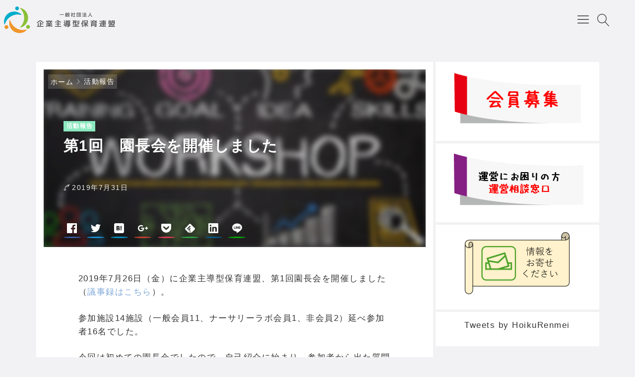

--- FILE ---
content_type: text/html; charset=UTF-8
request_url: https://hoiku-renmei.jp/2019/07/31/%E7%AC%AC1%E5%9B%9E%E3%80%80%E5%9C%92%E9%95%B7%E4%BC%9A%E3%82%92%E9%96%8B%E5%82%AC%E3%81%97%E3%81%BE%E3%81%97%E3%81%9F/
body_size: 105958
content:

<!DOCTYPE html>
<html dir="ltr" lang="ja" prefix="og: https://ogp.me/ns#">
    <head prefix="og: http://ogp.me/ns# article: http://ogp.me/ns/article# fb: http://ogp.me/ns/fb#">
                <title>第1回 園長会を開催しました | 一般社団法人企業主導型保育連盟</title>

		<!-- All in One SEO 4.8.1 - aioseo.com -->
	<meta name="robots" content="max-image-preview:large" />
	<meta name="author" content="wpmaster"/>
	<link rel="canonical" href="https://hoiku-renmei.jp/2019/07/31/%e7%ac%ac1%e5%9b%9e%e3%80%80%e5%9c%92%e9%95%b7%e4%bc%9a%e3%82%92%e9%96%8b%e5%82%ac%e3%81%97%e3%81%be%e3%81%97%e3%81%9f/" />
	<meta name="generator" content="All in One SEO (AIOSEO) 4.8.1" />
		<meta property="og:locale" content="ja_JP" />
		<meta property="og:site_name" content="一般社団法人企業主導型保育連盟 | 健全な保育所経営のための連携強化を実現する" />
		<meta property="og:type" content="article" />
		<meta property="og:title" content="第1回 園長会を開催しました | 一般社団法人企業主導型保育連盟" />
		<meta property="og:url" content="https://hoiku-renmei.jp/2019/07/31/%e7%ac%ac1%e5%9b%9e%e3%80%80%e5%9c%92%e9%95%b7%e4%bc%9a%e3%82%92%e9%96%8b%e5%82%ac%e3%81%97%e3%81%be%e3%81%97%e3%81%9f/" />
		<meta property="article:published_time" content="2019-07-31T07:55:19+00:00" />
		<meta property="article:modified_time" content="2019-07-31T07:55:19+00:00" />
		<meta name="twitter:card" content="summary" />
		<meta name="twitter:title" content="第1回 園長会を開催しました | 一般社団法人企業主導型保育連盟" />
		<script type="application/ld+json" class="aioseo-schema">
			{"@context":"https:\/\/schema.org","@graph":[{"@type":"Article","@id":"https:\/\/hoiku-renmei.jp\/2019\/07\/31\/%e7%ac%ac1%e5%9b%9e%e3%80%80%e5%9c%92%e9%95%b7%e4%bc%9a%e3%82%92%e9%96%8b%e5%82%ac%e3%81%97%e3%81%be%e3%81%97%e3%81%9f\/#article","name":"\u7b2c1\u56de \u5712\u9577\u4f1a\u3092\u958b\u50ac\u3057\u307e\u3057\u305f | \u4e00\u822c\u793e\u56e3\u6cd5\u4eba\u4f01\u696d\u4e3b\u5c0e\u578b\u4fdd\u80b2\u9023\u76df","headline":"\u7b2c1\u56de\u3000\u5712\u9577\u4f1a\u3092\u958b\u50ac\u3057\u307e\u3057\u305f","author":{"@id":"https:\/\/hoiku-renmei.jp\/author\/wpmaster\/#author"},"publisher":{"@id":"https:\/\/hoiku-renmei.jp\/#organization"},"image":{"@type":"ImageObject","url":"https:\/\/hoiku-renmei.jp\/wp\/wp-content\/uploads\/2019\/06\/AdobeStock_101905673.jpg","width":2048,"height":1158},"datePublished":"2019-07-31T16:55:19+09:00","dateModified":"2019-07-31T16:55:19+09:00","inLanguage":"ja","mainEntityOfPage":{"@id":"https:\/\/hoiku-renmei.jp\/2019\/07\/31\/%e7%ac%ac1%e5%9b%9e%e3%80%80%e5%9c%92%e9%95%b7%e4%bc%9a%e3%82%92%e9%96%8b%e5%82%ac%e3%81%97%e3%81%be%e3%81%97%e3%81%9f\/#webpage"},"isPartOf":{"@id":"https:\/\/hoiku-renmei.jp\/2019\/07\/31\/%e7%ac%ac1%e5%9b%9e%e3%80%80%e5%9c%92%e9%95%b7%e4%bc%9a%e3%82%92%e9%96%8b%e5%82%ac%e3%81%97%e3%81%be%e3%81%97%e3%81%9f\/#webpage"},"articleSection":"\u6d3b\u52d5\u5831\u544a"},{"@type":"BreadcrumbList","@id":"https:\/\/hoiku-renmei.jp\/2019\/07\/31\/%e7%ac%ac1%e5%9b%9e%e3%80%80%e5%9c%92%e9%95%b7%e4%bc%9a%e3%82%92%e9%96%8b%e5%82%ac%e3%81%97%e3%81%be%e3%81%97%e3%81%9f\/#breadcrumblist","itemListElement":[{"@type":"ListItem","@id":"https:\/\/hoiku-renmei.jp\/#listItem","position":1,"name":"\u5bb6","item":"https:\/\/hoiku-renmei.jp\/","nextItem":{"@type":"ListItem","@id":"https:\/\/hoiku-renmei.jp\/2019\/#listItem","name":"2019"}},{"@type":"ListItem","@id":"https:\/\/hoiku-renmei.jp\/2019\/#listItem","position":2,"name":"2019","item":"https:\/\/hoiku-renmei.jp\/2019\/","nextItem":{"@type":"ListItem","@id":"https:\/\/hoiku-renmei.jp\/2019\/07\/#listItem","name":"July"},"previousItem":{"@type":"ListItem","@id":"https:\/\/hoiku-renmei.jp\/#listItem","name":"\u5bb6"}},{"@type":"ListItem","@id":"https:\/\/hoiku-renmei.jp\/2019\/07\/#listItem","position":3,"name":"July","item":"https:\/\/hoiku-renmei.jp\/2019\/07\/","nextItem":{"@type":"ListItem","@id":"https:\/\/hoiku-renmei.jp\/2019\/07\/31\/#listItem","name":"31"},"previousItem":{"@type":"ListItem","@id":"https:\/\/hoiku-renmei.jp\/2019\/#listItem","name":"2019"}},{"@type":"ListItem","@id":"https:\/\/hoiku-renmei.jp\/2019\/07\/31\/#listItem","position":4,"name":"31","item":"https:\/\/hoiku-renmei.jp\/2019\/07\/31\/","nextItem":{"@type":"ListItem","@id":"https:\/\/hoiku-renmei.jp\/2019\/07\/31\/%e7%ac%ac1%e5%9b%9e%e3%80%80%e5%9c%92%e9%95%b7%e4%bc%9a%e3%82%92%e9%96%8b%e5%82%ac%e3%81%97%e3%81%be%e3%81%97%e3%81%9f\/#listItem","name":"\u7b2c1\u56de\u3000\u5712\u9577\u4f1a\u3092\u958b\u50ac\u3057\u307e\u3057\u305f"},"previousItem":{"@type":"ListItem","@id":"https:\/\/hoiku-renmei.jp\/2019\/07\/#listItem","name":"July"}},{"@type":"ListItem","@id":"https:\/\/hoiku-renmei.jp\/2019\/07\/31\/%e7%ac%ac1%e5%9b%9e%e3%80%80%e5%9c%92%e9%95%b7%e4%bc%9a%e3%82%92%e9%96%8b%e5%82%ac%e3%81%97%e3%81%be%e3%81%97%e3%81%9f\/#listItem","position":5,"name":"\u7b2c1\u56de\u3000\u5712\u9577\u4f1a\u3092\u958b\u50ac\u3057\u307e\u3057\u305f","previousItem":{"@type":"ListItem","@id":"https:\/\/hoiku-renmei.jp\/2019\/07\/31\/#listItem","name":"31"}}]},{"@type":"Organization","@id":"https:\/\/hoiku-renmei.jp\/#organization","name":"\u4e00\u822c\u793e\u56e3\u6cd5\u4eba\u4f01\u696d\u4e3b\u5c0e\u578b\u4fdd\u80b2\u9023\u76df","description":"\u5065\u5168\u306a\u4fdd\u80b2\u6240\u7d4c\u55b6\u306e\u305f\u3081\u306e\u9023\u643a\u5f37\u5316\u3092\u5b9f\u73fe\u3059\u308b","url":"https:\/\/hoiku-renmei.jp\/"},{"@type":"Person","@id":"https:\/\/hoiku-renmei.jp\/author\/wpmaster\/#author","url":"https:\/\/hoiku-renmei.jp\/author\/wpmaster\/","name":"wpmaster","image":{"@type":"ImageObject","@id":"https:\/\/hoiku-renmei.jp\/2019\/07\/31\/%e7%ac%ac1%e5%9b%9e%e3%80%80%e5%9c%92%e9%95%b7%e4%bc%9a%e3%82%92%e9%96%8b%e5%82%ac%e3%81%97%e3%81%be%e3%81%97%e3%81%9f\/#authorImage","url":"https:\/\/secure.gravatar.com\/avatar\/5623d22c60877e70c1d351c0614323a7?s=96&d=mm&r=g","width":96,"height":96,"caption":"wpmaster"}},{"@type":"WebPage","@id":"https:\/\/hoiku-renmei.jp\/2019\/07\/31\/%e7%ac%ac1%e5%9b%9e%e3%80%80%e5%9c%92%e9%95%b7%e4%bc%9a%e3%82%92%e9%96%8b%e5%82%ac%e3%81%97%e3%81%be%e3%81%97%e3%81%9f\/#webpage","url":"https:\/\/hoiku-renmei.jp\/2019\/07\/31\/%e7%ac%ac1%e5%9b%9e%e3%80%80%e5%9c%92%e9%95%b7%e4%bc%9a%e3%82%92%e9%96%8b%e5%82%ac%e3%81%97%e3%81%be%e3%81%97%e3%81%9f\/","name":"\u7b2c1\u56de \u5712\u9577\u4f1a\u3092\u958b\u50ac\u3057\u307e\u3057\u305f | \u4e00\u822c\u793e\u56e3\u6cd5\u4eba\u4f01\u696d\u4e3b\u5c0e\u578b\u4fdd\u80b2\u9023\u76df","inLanguage":"ja","isPartOf":{"@id":"https:\/\/hoiku-renmei.jp\/#website"},"breadcrumb":{"@id":"https:\/\/hoiku-renmei.jp\/2019\/07\/31\/%e7%ac%ac1%e5%9b%9e%e3%80%80%e5%9c%92%e9%95%b7%e4%bc%9a%e3%82%92%e9%96%8b%e5%82%ac%e3%81%97%e3%81%be%e3%81%97%e3%81%9f\/#breadcrumblist"},"author":{"@id":"https:\/\/hoiku-renmei.jp\/author\/wpmaster\/#author"},"creator":{"@id":"https:\/\/hoiku-renmei.jp\/author\/wpmaster\/#author"},"image":{"@type":"ImageObject","url":"https:\/\/hoiku-renmei.jp\/wp\/wp-content\/uploads\/2019\/06\/AdobeStock_101905673.jpg","@id":"https:\/\/hoiku-renmei.jp\/2019\/07\/31\/%e7%ac%ac1%e5%9b%9e%e3%80%80%e5%9c%92%e9%95%b7%e4%bc%9a%e3%82%92%e9%96%8b%e5%82%ac%e3%81%97%e3%81%be%e3%81%97%e3%81%9f\/#mainImage","width":2048,"height":1158},"primaryImageOfPage":{"@id":"https:\/\/hoiku-renmei.jp\/2019\/07\/31\/%e7%ac%ac1%e5%9b%9e%e3%80%80%e5%9c%92%e9%95%b7%e4%bc%9a%e3%82%92%e9%96%8b%e5%82%ac%e3%81%97%e3%81%be%e3%81%97%e3%81%9f\/#mainImage"},"datePublished":"2019-07-31T16:55:19+09:00","dateModified":"2019-07-31T16:55:19+09:00"},{"@type":"WebSite","@id":"https:\/\/hoiku-renmei.jp\/#website","url":"https:\/\/hoiku-renmei.jp\/","name":"\u4e00\u822c\u793e\u56e3\u6cd5\u4eba\u4f01\u696d\u4e3b\u5c0e\u578b\u4fdd\u80b2\u9023\u76df","description":"\u5065\u5168\u306a\u4fdd\u80b2\u6240\u7d4c\u55b6\u306e\u305f\u3081\u306e\u9023\u643a\u5f37\u5316\u3092\u5b9f\u73fe\u3059\u308b","inLanguage":"ja","publisher":{"@id":"https:\/\/hoiku-renmei.jp\/#organization"}}]}
		</script>
		<!-- All in One SEO -->

<meta charset="UTF-8"><meta name="viewport" content="width=device-width, initial-scale=1.0" /><meta name="description" content="2019年6月28日（金）に企業主導型保育連盟、第1回保育士会を開催しました（議事録はこちら）。参加施設8施設、参加法人賛助会員1企業、延べ参加者13名で" /><link rel="canonical" href="https://hoiku-renmei.jp/2019/07/31/%e7%ac%ac1%e5%9b%9e%e3%80%80%e5%9c%92%e9%95%b7%e4%bc%9a%e3%82%92%e9%96%8b%e5%82%ac%e3%81%97%e3%81%be%e3%81%97%e3%81%9f/" /><link rel="alternate" type="application/rss+xml" title="一般社団法人企業主導型保育連盟 RSS Feed" href="https://hoiku-renmei.jp/feed/" /><link rel="alternate" type="application/atom+xml" title="一般社団法人企業主導型保育連盟 Atom Feed" href="https://hoiku-renmei.jp/feed/atom/" /><meta property="og:type" content="article" /><meta property="og:url" content="https://hoiku-renmei.jp/2019/07/31/%e7%ac%ac1%e5%9b%9e%e3%80%80%e5%9c%92%e9%95%b7%e4%bc%9a%e3%82%92%e9%96%8b%e5%82%ac%e3%81%97%e3%81%be%e3%81%97%e3%81%9f/" /><meta property="og:site_name" content="一般社団法人企業主導型保育連盟" /><meta property="og:title" content="第1回 園長会を開催しました | 一般社団法人企業主導型保育連盟" /><meta property="og:description" content="2019年6月28日（金）に企業主導型保育連盟、第1回保育士会を開催しました（議事録はこちら）。参加施設8施設、参加法人賛助会員1企業、延べ参加者13名で" /><meta property="og:image" content="https://hoiku-renmei.jp/wp/wp-content/uploads/2019/06/AdobeStock_101905673-600x358.jpg" /><meta property="og:image:width" content="600" /><meta property="og:image:height" content="358" /><meta property="og:locale" content="ja_JP" /><meta name="twitter:card" content="summary_large_image" /><style id="swiper-inline-style">/**
 * Swiper 3.4.2
 * Most modern mobile touch slider and framework with hardware accelerated transitions
 * 
 * http://www.idangero.us/swiper/
 * 
 * Copyright 2017, Vladimir Kharlampidi
 * The iDangero.us
 * http://www.idangero.us/
 * 
 * Licensed under MIT
 * 
 * Released on: March 10, 2017
 */
.swiper-container{margin-left:auto;margin-right:auto;position:relative;overflow:hidden;z-index:1}.swiper-container-no-flexbox .swiper-slide{float:left}.swiper-container-vertical>.swiper-wrapper{-webkit-box-orient:vertical;-moz-box-orient:vertical;-ms-flex-direction:column;-webkit-flex-direction:column;flex-direction:column}.swiper-wrapper{position:relative;width:100%;height:100%;z-index:1;display:-webkit-box;display:-moz-box;display:-ms-flexbox;display:-webkit-flex;display:flex;-webkit-transition-property:-webkit-transform;-moz-transition-property:-moz-transform;-o-transition-property:-o-transform;-ms-transition-property:-ms-transform;transition-property:transform;-webkit-box-sizing:content-box;-moz-box-sizing:content-box;box-sizing:content-box}.swiper-container-android .swiper-slide,.swiper-wrapper{-webkit-transform:translate3d(0,0,0);-moz-transform:translate3d(0,0,0);-o-transform:translate(0,0);-ms-transform:translate3d(0,0,0);transform:translate3d(0,0,0)}.swiper-container-multirow>.swiper-wrapper{-webkit-box-lines:multiple;-moz-box-lines:multiple;-ms-flex-wrap:wrap;-webkit-flex-wrap:wrap;flex-wrap:wrap}.swiper-container-free-mode>.swiper-wrapper{-webkit-transition-timing-function:ease-out;-moz-transition-timing-function:ease-out;-ms-transition-timing-function:ease-out;-o-transition-timing-function:ease-out;transition-timing-function:ease-out;margin:0 auto}.swiper-slide{-webkit-flex-shrink:0;-ms-flex:0 0 auto;flex-shrink:0;width:100%;height:100%;position:relative}.swiper-container-autoheight,.swiper-container-autoheight .swiper-slide{height:auto}.swiper-container-autoheight .swiper-wrapper{-webkit-box-align:start;-ms-flex-align:start;-webkit-align-items:flex-start;align-items:flex-start;-webkit-transition-property:-webkit-transform,height;-moz-transition-property:-moz-transform;-o-transition-property:-o-transform;-ms-transition-property:-ms-transform;transition-property:transform,height}.swiper-container .swiper-notification{position:absolute;left:0;top:0;pointer-events:none;opacity:0;z-index:-1000}.swiper-wp8-horizontal{-ms-touch-action:pan-y;touch-action:pan-y}.swiper-wp8-vertical{-ms-touch-action:pan-x;touch-action:pan-x}.swiper-button-next,.swiper-button-prev{position:absolute;top:50%;width:27px;height:44px;margin-top:-22px;z-index:10;cursor:pointer;-moz-background-size:27px 44px;-webkit-background-size:27px 44px;background-size:27px 44px;background-position:center;background-repeat:no-repeat}.swiper-button-next.swiper-button-disabled,.swiper-button-prev.swiper-button-disabled{opacity:.35;cursor:auto;pointer-events:none}.swiper-button-prev,.swiper-container-rtl .swiper-button-next{background-image:url("data:image/svg+xml;charset=utf-8,%3Csvg%20xmlns%3D'http%3A%2F%2Fwww.w3.org%2F2000%2Fsvg'%20viewBox%3D'0%200%2027%2044'%3E%3Cpath%20d%3D'M0%2C22L22%2C0l2.1%2C2.1L4.2%2C22l19.9%2C19.9L22%2C44L0%2C22L0%2C22L0%2C22z'%20fill%3D'%23007aff'%2F%3E%3C%2Fsvg%3E");left:10px;right:auto}.swiper-button-prev.swiper-button-black,.swiper-container-rtl .swiper-button-next.swiper-button-black{background-image:url("data:image/svg+xml;charset=utf-8,%3Csvg%20xmlns%3D'http%3A%2F%2Fwww.w3.org%2F2000%2Fsvg'%20viewBox%3D'0%200%2027%2044'%3E%3Cpath%20d%3D'M0%2C22L22%2C0l2.1%2C2.1L4.2%2C22l19.9%2C19.9L22%2C44L0%2C22L0%2C22L0%2C22z'%20fill%3D'%23000000'%2F%3E%3C%2Fsvg%3E")}.swiper-button-prev.swiper-button-white,.swiper-container-rtl .swiper-button-next.swiper-button-white{background-image:url("data:image/svg+xml;charset=utf-8,%3Csvg%20xmlns%3D'http%3A%2F%2Fwww.w3.org%2F2000%2Fsvg'%20viewBox%3D'0%200%2027%2044'%3E%3Cpath%20d%3D'M0%2C22L22%2C0l2.1%2C2.1L4.2%2C22l19.9%2C19.9L22%2C44L0%2C22L0%2C22L0%2C22z'%20fill%3D'%23ffffff'%2F%3E%3C%2Fsvg%3E")}.swiper-button-next,.swiper-container-rtl .swiper-button-prev{background-image:url("data:image/svg+xml;charset=utf-8,%3Csvg%20xmlns%3D'http%3A%2F%2Fwww.w3.org%2F2000%2Fsvg'%20viewBox%3D'0%200%2027%2044'%3E%3Cpath%20d%3D'M27%2C22L27%2C22L5%2C44l-2.1-2.1L22.8%2C22L2.9%2C2.1L5%2C0L27%2C22L27%2C22z'%20fill%3D'%23007aff'%2F%3E%3C%2Fsvg%3E");right:10px;left:auto}.swiper-button-next.swiper-button-black,.swiper-container-rtl .swiper-button-prev.swiper-button-black{background-image:url("data:image/svg+xml;charset=utf-8,%3Csvg%20xmlns%3D'http%3A%2F%2Fwww.w3.org%2F2000%2Fsvg'%20viewBox%3D'0%200%2027%2044'%3E%3Cpath%20d%3D'M27%2C22L27%2C22L5%2C44l-2.1-2.1L22.8%2C22L2.9%2C2.1L5%2C0L27%2C22L27%2C22z'%20fill%3D'%23000000'%2F%3E%3C%2Fsvg%3E")}.swiper-button-next.swiper-button-white,.swiper-container-rtl .swiper-button-prev.swiper-button-white{background-image:url("data:image/svg+xml;charset=utf-8,%3Csvg%20xmlns%3D'http%3A%2F%2Fwww.w3.org%2F2000%2Fsvg'%20viewBox%3D'0%200%2027%2044'%3E%3Cpath%20d%3D'M27%2C22L27%2C22L5%2C44l-2.1-2.1L22.8%2C22L2.9%2C2.1L5%2C0L27%2C22L27%2C22z'%20fill%3D'%23ffffff'%2F%3E%3C%2Fsvg%3E")}.swiper-pagination{position:absolute;text-align:center;-webkit-transition:.3s;-moz-transition:.3s;-o-transition:.3s;transition:.3s;-webkit-transform:translate3d(0,0,0);-ms-transform:translate3d(0,0,0);-o-transform:translate3d(0,0,0);transform:translate3d(0,0,0);z-index:10}.swiper-pagination.swiper-pagination-hidden{opacity:0}.swiper-container-horizontal>.swiper-pagination-bullets,.swiper-pagination-custom,.swiper-pagination-fraction{bottom:10px;left:0;width:100%}.swiper-pagination-bullet{width:8px;height:8px;display:inline-block;border-radius:100%;background:#000;opacity:.2}button.swiper-pagination-bullet{border:none;margin:0;padding:0;box-shadow:none;-moz-appearance:none;-ms-appearance:none;-webkit-appearance:none;appearance:none}.swiper-pagination-clickable .swiper-pagination-bullet{cursor:pointer}.swiper-pagination-white .swiper-pagination-bullet{background:#fff}.swiper-pagination-bullet-active{opacity:1;background:#007aff}.swiper-pagination-white .swiper-pagination-bullet-active{background:#fff}.swiper-pagination-black .swiper-pagination-bullet-active{background:#000}.swiper-container-vertical>.swiper-pagination-bullets{right:10px;top:50%;-webkit-transform:translate3d(0,-50%,0);-moz-transform:translate3d(0,-50%,0);-o-transform:translate(0,-50%);-ms-transform:translate3d(0,-50%,0);transform:translate3d(0,-50%,0)}.swiper-container-vertical>.swiper-pagination-bullets .swiper-pagination-bullet{margin:5px 0;display:block}.swiper-container-horizontal>.swiper-pagination-bullets .swiper-pagination-bullet{margin:0 5px}.swiper-pagination-progress{background:rgba(0,0,0,.25);position:absolute}.swiper-pagination-progress .swiper-pagination-progressbar{background:#007aff;position:absolute;left:0;top:0;width:100%;height:100%;-webkit-transform:scale(0);-ms-transform:scale(0);-o-transform:scale(0);transform:scale(0);-webkit-transform-origin:left top;-moz-transform-origin:left top;-ms-transform-origin:left top;-o-transform-origin:left top;transform-origin:left top}.swiper-container-rtl .swiper-pagination-progress .swiper-pagination-progressbar{-webkit-transform-origin:right top;-moz-transform-origin:right top;-ms-transform-origin:right top;-o-transform-origin:right top;transform-origin:right top}.swiper-container-horizontal>.swiper-pagination-progress{width:100%;height:4px;left:0;top:0}.swiper-container-vertical>.swiper-pagination-progress{width:4px;height:100%;left:0;top:0}.swiper-pagination-progress.swiper-pagination-white{background:rgba(255,255,255,.5)}.swiper-pagination-progress.swiper-pagination-white .swiper-pagination-progressbar{background:#fff}.swiper-pagination-progress.swiper-pagination-black .swiper-pagination-progressbar{background:#000}.swiper-container-3d{-webkit-perspective:1200px;-moz-perspective:1200px;-o-perspective:1200px;perspective:1200px}.swiper-container-3d .swiper-cube-shadow,.swiper-container-3d .swiper-slide,.swiper-container-3d .swiper-slide-shadow-bottom,.swiper-container-3d .swiper-slide-shadow-left,.swiper-container-3d .swiper-slide-shadow-right,.swiper-container-3d .swiper-slide-shadow-top,.swiper-container-3d .swiper-wrapper{-webkit-transform-style:preserve-3d;-moz-transform-style:preserve-3d;-ms-transform-style:preserve-3d;transform-style:preserve-3d}.swiper-container-3d .swiper-slide-shadow-bottom,.swiper-container-3d .swiper-slide-shadow-left,.swiper-container-3d .swiper-slide-shadow-right,.swiper-container-3d .swiper-slide-shadow-top{position:absolute;left:0;top:0;width:100%;height:100%;pointer-events:none;z-index:10}.swiper-container-3d .swiper-slide-shadow-left{background-image:-webkit-gradient(linear,left top,right top,from(rgba(0,0,0,.5)),to(rgba(0,0,0,0)));background-image:-webkit-linear-gradient(right,rgba(0,0,0,.5),rgba(0,0,0,0));background-image:-moz-linear-gradient(right,rgba(0,0,0,.5),rgba(0,0,0,0));background-image:-o-linear-gradient(right,rgba(0,0,0,.5),rgba(0,0,0,0));background-image:linear-gradient(to left,rgba(0,0,0,.5),rgba(0,0,0,0))}.swiper-container-3d .swiper-slide-shadow-right{background-image:-webkit-gradient(linear,right top,left top,from(rgba(0,0,0,.5)),to(rgba(0,0,0,0)));background-image:-webkit-linear-gradient(left,rgba(0,0,0,.5),rgba(0,0,0,0));background-image:-moz-linear-gradient(left,rgba(0,0,0,.5),rgba(0,0,0,0));background-image:-o-linear-gradient(left,rgba(0,0,0,.5),rgba(0,0,0,0));background-image:linear-gradient(to right,rgba(0,0,0,.5),rgba(0,0,0,0))}.swiper-container-3d .swiper-slide-shadow-top{background-image:-webkit-gradient(linear,left top,left bottom,from(rgba(0,0,0,.5)),to(rgba(0,0,0,0)));background-image:-webkit-linear-gradient(bottom,rgba(0,0,0,.5),rgba(0,0,0,0));background-image:-moz-linear-gradient(bottom,rgba(0,0,0,.5),rgba(0,0,0,0));background-image:-o-linear-gradient(bottom,rgba(0,0,0,.5),rgba(0,0,0,0));background-image:linear-gradient(to top,rgba(0,0,0,.5),rgba(0,0,0,0))}.swiper-container-3d .swiper-slide-shadow-bottom{background-image:-webkit-gradient(linear,left bottom,left top,from(rgba(0,0,0,.5)),to(rgba(0,0,0,0)));background-image:-webkit-linear-gradient(top,rgba(0,0,0,.5),rgba(0,0,0,0));background-image:-moz-linear-gradient(top,rgba(0,0,0,.5),rgba(0,0,0,0));background-image:-o-linear-gradient(top,rgba(0,0,0,.5),rgba(0,0,0,0));background-image:linear-gradient(to bottom,rgba(0,0,0,.5),rgba(0,0,0,0))}.swiper-container-coverflow .swiper-wrapper,.swiper-container-flip .swiper-wrapper{-ms-perspective:1200px}.swiper-container-cube,.swiper-container-flip{overflow:visible}.swiper-container-cube .swiper-slide,.swiper-container-flip .swiper-slide{pointer-events:none;-webkit-backface-visibility:hidden;-moz-backface-visibility:hidden;-ms-backface-visibility:hidden;backface-visibility:hidden;z-index:1}.swiper-container-cube .swiper-slide .swiper-slide,.swiper-container-flip .swiper-slide .swiper-slide{pointer-events:none}.swiper-container-cube .swiper-slide-active,.swiper-container-cube .swiper-slide-active .swiper-slide-active,.swiper-container-flip .swiper-slide-active,.swiper-container-flip .swiper-slide-active .swiper-slide-active{pointer-events:auto}.swiper-container-cube .swiper-slide-shadow-bottom,.swiper-container-cube .swiper-slide-shadow-left,.swiper-container-cube .swiper-slide-shadow-right,.swiper-container-cube .swiper-slide-shadow-top,.swiper-container-flip .swiper-slide-shadow-bottom,.swiper-container-flip .swiper-slide-shadow-left,.swiper-container-flip .swiper-slide-shadow-right,.swiper-container-flip .swiper-slide-shadow-top{z-index:0;-webkit-backface-visibility:hidden;-moz-backface-visibility:hidden;-ms-backface-visibility:hidden;backface-visibility:hidden}.swiper-container-cube .swiper-slide{visibility:hidden;-webkit-transform-origin:0 0;-moz-transform-origin:0 0;-ms-transform-origin:0 0;transform-origin:0 0;width:100%;height:100%}.swiper-container-cube.swiper-container-rtl .swiper-slide{-webkit-transform-origin:100% 0;-moz-transform-origin:100% 0;-ms-transform-origin:100% 0;transform-origin:100% 0}.swiper-container-cube .swiper-slide-active,.swiper-container-cube .swiper-slide-next,.swiper-container-cube .swiper-slide-next+.swiper-slide,.swiper-container-cube .swiper-slide-prev{pointer-events:auto;visibility:visible}.swiper-container-cube .swiper-cube-shadow{position:absolute;left:0;bottom:0;width:100%;height:100%;background:#000;opacity:.6;-webkit-filter:blur(50px);filter:blur(50px);z-index:0}.swiper-container-fade.swiper-container-free-mode .swiper-slide{-webkit-transition-timing-function:ease-out;-moz-transition-timing-function:ease-out;-ms-transition-timing-function:ease-out;-o-transition-timing-function:ease-out;transition-timing-function:ease-out}.swiper-container-fade .swiper-slide{pointer-events:none;-webkit-transition-property:opacity;-moz-transition-property:opacity;-o-transition-property:opacity;transition-property:opacity}.swiper-container-fade .swiper-slide .swiper-slide{pointer-events:none}.swiper-container-fade .swiper-slide-active,.swiper-container-fade .swiper-slide-active .swiper-slide-active{pointer-events:auto}.swiper-zoom-container{width:100%;height:100%;display:-webkit-box;display:-moz-box;display:-ms-flexbox;display:-webkit-flex;display:flex;-webkit-box-pack:center;-moz-box-pack:center;-ms-flex-pack:center;-webkit-justify-content:center;justify-content:center;-webkit-box-align:center;-moz-box-align:center;-ms-flex-align:center;-webkit-align-items:center;align-items:center;text-align:center}.swiper-zoom-container>canvas,.swiper-zoom-container>img,.swiper-zoom-container>svg{max-width:100%;max-height:100%;object-fit:contain}.swiper-scrollbar{border-radius:10px;position:relative;-ms-touch-action:none;background:rgba(0,0,0,.1)}.swiper-container-horizontal>.swiper-scrollbar{position:absolute;left:1%;bottom:3px;z-index:50;height:5px;width:98%}.swiper-container-vertical>.swiper-scrollbar{position:absolute;right:3px;top:1%;z-index:50;width:5px;height:98%}.swiper-scrollbar-drag{height:100%;width:100%;position:relative;background:rgba(0,0,0,.5);border-radius:10px;left:0;top:0}.swiper-scrollbar-cursor-drag{cursor:move}.swiper-lazy-preloader{width:42px;height:42px;position:absolute;left:50%;top:50%;margin-left:-21px;margin-top:-21px;z-index:10;-webkit-transform-origin:50%;-moz-transform-origin:50%;transform-origin:50%;-webkit-animation:swiper-preloader-spin 1s steps(12,end) infinite;-moz-animation:swiper-preloader-spin 1s steps(12,end) infinite;animation:swiper-preloader-spin 1s steps(12,end) infinite}.swiper-lazy-preloader:after{display:block;content:"";width:100%;height:100%;background-image:url("data:image/svg+xml;charset=utf-8,%3Csvg%20viewBox%3D'0%200%20120%20120'%20xmlns%3D'http%3A%2F%2Fwww.w3.org%2F2000%2Fsvg'%20xmlns%3Axlink%3D'http%3A%2F%2Fwww.w3.org%2F1999%2Fxlink'%3E%3Cdefs%3E%3Cline%20id%3D'l'%20x1%3D'60'%20x2%3D'60'%20y1%3D'7'%20y2%3D'27'%20stroke%3D'%236c6c6c'%20stroke-width%3D'11'%20stroke-linecap%3D'round'%2F%3E%3C%2Fdefs%3E%3Cg%3E%3Cuse%20xlink%3Ahref%3D'%23l'%20opacity%3D'.27'%2F%3E%3Cuse%20xlink%3Ahref%3D'%23l'%20opacity%3D'.27'%20transform%3D'rotate(30%2060%2C60)'%2F%3E%3Cuse%20xlink%3Ahref%3D'%23l'%20opacity%3D'.27'%20transform%3D'rotate(60%2060%2C60)'%2F%3E%3Cuse%20xlink%3Ahref%3D'%23l'%20opacity%3D'.27'%20transform%3D'rotate(90%2060%2C60)'%2F%3E%3Cuse%20xlink%3Ahref%3D'%23l'%20opacity%3D'.27'%20transform%3D'rotate(120%2060%2C60)'%2F%3E%3Cuse%20xlink%3Ahref%3D'%23l'%20opacity%3D'.27'%20transform%3D'rotate(150%2060%2C60)'%2F%3E%3Cuse%20xlink%3Ahref%3D'%23l'%20opacity%3D'.37'%20transform%3D'rotate(180%2060%2C60)'%2F%3E%3Cuse%20xlink%3Ahref%3D'%23l'%20opacity%3D'.46'%20transform%3D'rotate(210%2060%2C60)'%2F%3E%3Cuse%20xlink%3Ahref%3D'%23l'%20opacity%3D'.56'%20transform%3D'rotate(240%2060%2C60)'%2F%3E%3Cuse%20xlink%3Ahref%3D'%23l'%20opacity%3D'.66'%20transform%3D'rotate(270%2060%2C60)'%2F%3E%3Cuse%20xlink%3Ahref%3D'%23l'%20opacity%3D'.75'%20transform%3D'rotate(300%2060%2C60)'%2F%3E%3Cuse%20xlink%3Ahref%3D'%23l'%20opacity%3D'.85'%20transform%3D'rotate(330%2060%2C60)'%2F%3E%3C%2Fg%3E%3C%2Fsvg%3E");background-position:50%;-webkit-background-size:100%;background-size:100%;background-repeat:no-repeat}.swiper-lazy-preloader-white:after{background-image:url("data:image/svg+xml;charset=utf-8,%3Csvg%20viewBox%3D'0%200%20120%20120'%20xmlns%3D'http%3A%2F%2Fwww.w3.org%2F2000%2Fsvg'%20xmlns%3Axlink%3D'http%3A%2F%2Fwww.w3.org%2F1999%2Fxlink'%3E%3Cdefs%3E%3Cline%20id%3D'l'%20x1%3D'60'%20x2%3D'60'%20y1%3D'7'%20y2%3D'27'%20stroke%3D'%23fff'%20stroke-width%3D'11'%20stroke-linecap%3D'round'%2F%3E%3C%2Fdefs%3E%3Cg%3E%3Cuse%20xlink%3Ahref%3D'%23l'%20opacity%3D'.27'%2F%3E%3Cuse%20xlink%3Ahref%3D'%23l'%20opacity%3D'.27'%20transform%3D'rotate(30%2060%2C60)'%2F%3E%3Cuse%20xlink%3Ahref%3D'%23l'%20opacity%3D'.27'%20transform%3D'rotate(60%2060%2C60)'%2F%3E%3Cuse%20xlink%3Ahref%3D'%23l'%20opacity%3D'.27'%20transform%3D'rotate(90%2060%2C60)'%2F%3E%3Cuse%20xlink%3Ahref%3D'%23l'%20opacity%3D'.27'%20transform%3D'rotate(120%2060%2C60)'%2F%3E%3Cuse%20xlink%3Ahref%3D'%23l'%20opacity%3D'.27'%20transform%3D'rotate(150%2060%2C60)'%2F%3E%3Cuse%20xlink%3Ahref%3D'%23l'%20opacity%3D'.37'%20transform%3D'rotate(180%2060%2C60)'%2F%3E%3Cuse%20xlink%3Ahref%3D'%23l'%20opacity%3D'.46'%20transform%3D'rotate(210%2060%2C60)'%2F%3E%3Cuse%20xlink%3Ahref%3D'%23l'%20opacity%3D'.56'%20transform%3D'rotate(240%2060%2C60)'%2F%3E%3Cuse%20xlink%3Ahref%3D'%23l'%20opacity%3D'.66'%20transform%3D'rotate(270%2060%2C60)'%2F%3E%3Cuse%20xlink%3Ahref%3D'%23l'%20opacity%3D'.75'%20transform%3D'rotate(300%2060%2C60)'%2F%3E%3Cuse%20xlink%3Ahref%3D'%23l'%20opacity%3D'.85'%20transform%3D'rotate(330%2060%2C60)'%2F%3E%3C%2Fg%3E%3C%2Fsvg%3E")}@-webkit-keyframes swiper-preloader-spin{100%{-webkit-transform:rotate(360deg)}}@keyframes swiper-preloader-spin{100%{transform:rotate(360deg)}}</style><link rel='dns-prefetch' href='//code.typesquare.com' />
<link rel='dns-prefetch' href='//cdnjs.cloudflare.com' />
<script type="text/javascript">
/* <![CDATA[ */
window._wpemojiSettings = {"baseUrl":"https:\/\/s.w.org\/images\/core\/emoji\/14.0.0\/72x72\/","ext":".png","svgUrl":"https:\/\/s.w.org\/images\/core\/emoji\/14.0.0\/svg\/","svgExt":".svg","source":{"concatemoji":"https:\/\/hoiku-renmei.jp\/wp\/wp-includes\/js\/wp-emoji-release.min.js"}};
/*! This file is auto-generated */
!function(i,n){var o,s,e;function c(e){try{var t={supportTests:e,timestamp:(new Date).valueOf()};sessionStorage.setItem(o,JSON.stringify(t))}catch(e){}}function p(e,t,n){e.clearRect(0,0,e.canvas.width,e.canvas.height),e.fillText(t,0,0);var t=new Uint32Array(e.getImageData(0,0,e.canvas.width,e.canvas.height).data),r=(e.clearRect(0,0,e.canvas.width,e.canvas.height),e.fillText(n,0,0),new Uint32Array(e.getImageData(0,0,e.canvas.width,e.canvas.height).data));return t.every(function(e,t){return e===r[t]})}function u(e,t,n){switch(t){case"flag":return n(e,"\ud83c\udff3\ufe0f\u200d\u26a7\ufe0f","\ud83c\udff3\ufe0f\u200b\u26a7\ufe0f")?!1:!n(e,"\ud83c\uddfa\ud83c\uddf3","\ud83c\uddfa\u200b\ud83c\uddf3")&&!n(e,"\ud83c\udff4\udb40\udc67\udb40\udc62\udb40\udc65\udb40\udc6e\udb40\udc67\udb40\udc7f","\ud83c\udff4\u200b\udb40\udc67\u200b\udb40\udc62\u200b\udb40\udc65\u200b\udb40\udc6e\u200b\udb40\udc67\u200b\udb40\udc7f");case"emoji":return!n(e,"\ud83e\udef1\ud83c\udffb\u200d\ud83e\udef2\ud83c\udfff","\ud83e\udef1\ud83c\udffb\u200b\ud83e\udef2\ud83c\udfff")}return!1}function f(e,t,n){var r="undefined"!=typeof WorkerGlobalScope&&self instanceof WorkerGlobalScope?new OffscreenCanvas(300,150):i.createElement("canvas"),a=r.getContext("2d",{willReadFrequently:!0}),o=(a.textBaseline="top",a.font="600 32px Arial",{});return e.forEach(function(e){o[e]=t(a,e,n)}),o}function t(e){var t=i.createElement("script");t.src=e,t.defer=!0,i.head.appendChild(t)}"undefined"!=typeof Promise&&(o="wpEmojiSettingsSupports",s=["flag","emoji"],n.supports={everything:!0,everythingExceptFlag:!0},e=new Promise(function(e){i.addEventListener("DOMContentLoaded",e,{once:!0})}),new Promise(function(t){var n=function(){try{var e=JSON.parse(sessionStorage.getItem(o));if("object"==typeof e&&"number"==typeof e.timestamp&&(new Date).valueOf()<e.timestamp+604800&&"object"==typeof e.supportTests)return e.supportTests}catch(e){}return null}();if(!n){if("undefined"!=typeof Worker&&"undefined"!=typeof OffscreenCanvas&&"undefined"!=typeof URL&&URL.createObjectURL&&"undefined"!=typeof Blob)try{var e="postMessage("+f.toString()+"("+[JSON.stringify(s),u.toString(),p.toString()].join(",")+"));",r=new Blob([e],{type:"text/javascript"}),a=new Worker(URL.createObjectURL(r),{name:"wpTestEmojiSupports"});return void(a.onmessage=function(e){c(n=e.data),a.terminate(),t(n)})}catch(e){}c(n=f(s,u,p))}t(n)}).then(function(e){for(var t in e)n.supports[t]=e[t],n.supports.everything=n.supports.everything&&n.supports[t],"flag"!==t&&(n.supports.everythingExceptFlag=n.supports.everythingExceptFlag&&n.supports[t]);n.supports.everythingExceptFlag=n.supports.everythingExceptFlag&&!n.supports.flag,n.DOMReady=!1,n.readyCallback=function(){n.DOMReady=!0}}).then(function(){return e}).then(function(){var e;n.supports.everything||(n.readyCallback(),(e=n.source||{}).concatemoji?t(e.concatemoji):e.wpemoji&&e.twemoji&&(t(e.twemoji),t(e.wpemoji)))}))}((window,document),window._wpemojiSettings);
/* ]]> */
</script>
<link rel='stylesheet' id='godios-css' href='https://hoiku-renmei.jp/wp/wp-content/themes/godios/style.min.css?ver=1.2.0'  media='all' />
<style id='wp-emoji-styles-inline-css' type='text/css'>

	img.wp-smiley, img.emoji {
		display: inline !important;
		border: none !important;
		box-shadow: none !important;
		height: 1em !important;
		width: 1em !important;
		margin: 0 0.07em !important;
		vertical-align: -0.1em !important;
		background: none !important;
		padding: 0 !important;
	}
</style>
<link rel='stylesheet' id='wp-block-library-css' href='https://hoiku-renmei.jp/wp/wp-includes/css/dist/block-library/style.min.css'  media='all' />
<style id='classic-theme-styles-inline-css' type='text/css'>
/*! This file is auto-generated */
.wp-block-button__link{color:#fff;background-color:#32373c;border-radius:9999px;box-shadow:none;text-decoration:none;padding:calc(.667em + 2px) calc(1.333em + 2px);font-size:1.125em}.wp-block-file__button{background:#32373c;color:#fff;text-decoration:none}
</style>
<style id='global-styles-inline-css' type='text/css'>
body{--wp--preset--color--black: #000000;--wp--preset--color--cyan-bluish-gray: #abb8c3;--wp--preset--color--white: #ffffff;--wp--preset--color--pale-pink: #f78da7;--wp--preset--color--vivid-red: #cf2e2e;--wp--preset--color--luminous-vivid-orange: #ff6900;--wp--preset--color--luminous-vivid-amber: #fcb900;--wp--preset--color--light-green-cyan: #7bdcb5;--wp--preset--color--vivid-green-cyan: #00d084;--wp--preset--color--pale-cyan-blue: #8ed1fc;--wp--preset--color--vivid-cyan-blue: #0693e3;--wp--preset--color--vivid-purple: #9b51e0;--wp--preset--gradient--vivid-cyan-blue-to-vivid-purple: linear-gradient(135deg,rgba(6,147,227,1) 0%,rgb(155,81,224) 100%);--wp--preset--gradient--light-green-cyan-to-vivid-green-cyan: linear-gradient(135deg,rgb(122,220,180) 0%,rgb(0,208,130) 100%);--wp--preset--gradient--luminous-vivid-amber-to-luminous-vivid-orange: linear-gradient(135deg,rgba(252,185,0,1) 0%,rgba(255,105,0,1) 100%);--wp--preset--gradient--luminous-vivid-orange-to-vivid-red: linear-gradient(135deg,rgba(255,105,0,1) 0%,rgb(207,46,46) 100%);--wp--preset--gradient--very-light-gray-to-cyan-bluish-gray: linear-gradient(135deg,rgb(238,238,238) 0%,rgb(169,184,195) 100%);--wp--preset--gradient--cool-to-warm-spectrum: linear-gradient(135deg,rgb(74,234,220) 0%,rgb(151,120,209) 20%,rgb(207,42,186) 40%,rgb(238,44,130) 60%,rgb(251,105,98) 80%,rgb(254,248,76) 100%);--wp--preset--gradient--blush-light-purple: linear-gradient(135deg,rgb(255,206,236) 0%,rgb(152,150,240) 100%);--wp--preset--gradient--blush-bordeaux: linear-gradient(135deg,rgb(254,205,165) 0%,rgb(254,45,45) 50%,rgb(107,0,62) 100%);--wp--preset--gradient--luminous-dusk: linear-gradient(135deg,rgb(255,203,112) 0%,rgb(199,81,192) 50%,rgb(65,88,208) 100%);--wp--preset--gradient--pale-ocean: linear-gradient(135deg,rgb(255,245,203) 0%,rgb(182,227,212) 50%,rgb(51,167,181) 100%);--wp--preset--gradient--electric-grass: linear-gradient(135deg,rgb(202,248,128) 0%,rgb(113,206,126) 100%);--wp--preset--gradient--midnight: linear-gradient(135deg,rgb(2,3,129) 0%,rgb(40,116,252) 100%);--wp--preset--font-size--small: 13px;--wp--preset--font-size--medium: 20px;--wp--preset--font-size--large: 36px;--wp--preset--font-size--x-large: 42px;--wp--preset--spacing--20: 0.44rem;--wp--preset--spacing--30: 0.67rem;--wp--preset--spacing--40: 1rem;--wp--preset--spacing--50: 1.5rem;--wp--preset--spacing--60: 2.25rem;--wp--preset--spacing--70: 3.38rem;--wp--preset--spacing--80: 5.06rem;--wp--preset--shadow--natural: 6px 6px 9px rgba(0, 0, 0, 0.2);--wp--preset--shadow--deep: 12px 12px 50px rgba(0, 0, 0, 0.4);--wp--preset--shadow--sharp: 6px 6px 0px rgba(0, 0, 0, 0.2);--wp--preset--shadow--outlined: 6px 6px 0px -3px rgba(255, 255, 255, 1), 6px 6px rgba(0, 0, 0, 1);--wp--preset--shadow--crisp: 6px 6px 0px rgba(0, 0, 0, 1);}:where(.is-layout-flex){gap: 0.5em;}:where(.is-layout-grid){gap: 0.5em;}body .is-layout-flow > .alignleft{float: left;margin-inline-start: 0;margin-inline-end: 2em;}body .is-layout-flow > .alignright{float: right;margin-inline-start: 2em;margin-inline-end: 0;}body .is-layout-flow > .aligncenter{margin-left: auto !important;margin-right: auto !important;}body .is-layout-constrained > .alignleft{float: left;margin-inline-start: 0;margin-inline-end: 2em;}body .is-layout-constrained > .alignright{float: right;margin-inline-start: 2em;margin-inline-end: 0;}body .is-layout-constrained > .aligncenter{margin-left: auto !important;margin-right: auto !important;}body .is-layout-constrained > :where(:not(.alignleft):not(.alignright):not(.alignfull)){max-width: var(--wp--style--global--content-size);margin-left: auto !important;margin-right: auto !important;}body .is-layout-constrained > .alignwide{max-width: var(--wp--style--global--wide-size);}body .is-layout-flex{display: flex;}body .is-layout-flex{flex-wrap: wrap;align-items: center;}body .is-layout-flex > *{margin: 0;}body .is-layout-grid{display: grid;}body .is-layout-grid > *{margin: 0;}:where(.wp-block-columns.is-layout-flex){gap: 2em;}:where(.wp-block-columns.is-layout-grid){gap: 2em;}:where(.wp-block-post-template.is-layout-flex){gap: 1.25em;}:where(.wp-block-post-template.is-layout-grid){gap: 1.25em;}.has-black-color{color: var(--wp--preset--color--black) !important;}.has-cyan-bluish-gray-color{color: var(--wp--preset--color--cyan-bluish-gray) !important;}.has-white-color{color: var(--wp--preset--color--white) !important;}.has-pale-pink-color{color: var(--wp--preset--color--pale-pink) !important;}.has-vivid-red-color{color: var(--wp--preset--color--vivid-red) !important;}.has-luminous-vivid-orange-color{color: var(--wp--preset--color--luminous-vivid-orange) !important;}.has-luminous-vivid-amber-color{color: var(--wp--preset--color--luminous-vivid-amber) !important;}.has-light-green-cyan-color{color: var(--wp--preset--color--light-green-cyan) !important;}.has-vivid-green-cyan-color{color: var(--wp--preset--color--vivid-green-cyan) !important;}.has-pale-cyan-blue-color{color: var(--wp--preset--color--pale-cyan-blue) !important;}.has-vivid-cyan-blue-color{color: var(--wp--preset--color--vivid-cyan-blue) !important;}.has-vivid-purple-color{color: var(--wp--preset--color--vivid-purple) !important;}.has-black-background-color{background-color: var(--wp--preset--color--black) !important;}.has-cyan-bluish-gray-background-color{background-color: var(--wp--preset--color--cyan-bluish-gray) !important;}.has-white-background-color{background-color: var(--wp--preset--color--white) !important;}.has-pale-pink-background-color{background-color: var(--wp--preset--color--pale-pink) !important;}.has-vivid-red-background-color{background-color: var(--wp--preset--color--vivid-red) !important;}.has-luminous-vivid-orange-background-color{background-color: var(--wp--preset--color--luminous-vivid-orange) !important;}.has-luminous-vivid-amber-background-color{background-color: var(--wp--preset--color--luminous-vivid-amber) !important;}.has-light-green-cyan-background-color{background-color: var(--wp--preset--color--light-green-cyan) !important;}.has-vivid-green-cyan-background-color{background-color: var(--wp--preset--color--vivid-green-cyan) !important;}.has-pale-cyan-blue-background-color{background-color: var(--wp--preset--color--pale-cyan-blue) !important;}.has-vivid-cyan-blue-background-color{background-color: var(--wp--preset--color--vivid-cyan-blue) !important;}.has-vivid-purple-background-color{background-color: var(--wp--preset--color--vivid-purple) !important;}.has-black-border-color{border-color: var(--wp--preset--color--black) !important;}.has-cyan-bluish-gray-border-color{border-color: var(--wp--preset--color--cyan-bluish-gray) !important;}.has-white-border-color{border-color: var(--wp--preset--color--white) !important;}.has-pale-pink-border-color{border-color: var(--wp--preset--color--pale-pink) !important;}.has-vivid-red-border-color{border-color: var(--wp--preset--color--vivid-red) !important;}.has-luminous-vivid-orange-border-color{border-color: var(--wp--preset--color--luminous-vivid-orange) !important;}.has-luminous-vivid-amber-border-color{border-color: var(--wp--preset--color--luminous-vivid-amber) !important;}.has-light-green-cyan-border-color{border-color: var(--wp--preset--color--light-green-cyan) !important;}.has-vivid-green-cyan-border-color{border-color: var(--wp--preset--color--vivid-green-cyan) !important;}.has-pale-cyan-blue-border-color{border-color: var(--wp--preset--color--pale-cyan-blue) !important;}.has-vivid-cyan-blue-border-color{border-color: var(--wp--preset--color--vivid-cyan-blue) !important;}.has-vivid-purple-border-color{border-color: var(--wp--preset--color--vivid-purple) !important;}.has-vivid-cyan-blue-to-vivid-purple-gradient-background{background: var(--wp--preset--gradient--vivid-cyan-blue-to-vivid-purple) !important;}.has-light-green-cyan-to-vivid-green-cyan-gradient-background{background: var(--wp--preset--gradient--light-green-cyan-to-vivid-green-cyan) !important;}.has-luminous-vivid-amber-to-luminous-vivid-orange-gradient-background{background: var(--wp--preset--gradient--luminous-vivid-amber-to-luminous-vivid-orange) !important;}.has-luminous-vivid-orange-to-vivid-red-gradient-background{background: var(--wp--preset--gradient--luminous-vivid-orange-to-vivid-red) !important;}.has-very-light-gray-to-cyan-bluish-gray-gradient-background{background: var(--wp--preset--gradient--very-light-gray-to-cyan-bluish-gray) !important;}.has-cool-to-warm-spectrum-gradient-background{background: var(--wp--preset--gradient--cool-to-warm-spectrum) !important;}.has-blush-light-purple-gradient-background{background: var(--wp--preset--gradient--blush-light-purple) !important;}.has-blush-bordeaux-gradient-background{background: var(--wp--preset--gradient--blush-bordeaux) !important;}.has-luminous-dusk-gradient-background{background: var(--wp--preset--gradient--luminous-dusk) !important;}.has-pale-ocean-gradient-background{background: var(--wp--preset--gradient--pale-ocean) !important;}.has-electric-grass-gradient-background{background: var(--wp--preset--gradient--electric-grass) !important;}.has-midnight-gradient-background{background: var(--wp--preset--gradient--midnight) !important;}.has-small-font-size{font-size: var(--wp--preset--font-size--small) !important;}.has-medium-font-size{font-size: var(--wp--preset--font-size--medium) !important;}.has-large-font-size{font-size: var(--wp--preset--font-size--large) !important;}.has-x-large-font-size{font-size: var(--wp--preset--font-size--x-large) !important;}
.wp-block-navigation a:where(:not(.wp-element-button)){color: inherit;}
:where(.wp-block-post-template.is-layout-flex){gap: 1.25em;}:where(.wp-block-post-template.is-layout-grid){gap: 1.25em;}
:where(.wp-block-columns.is-layout-flex){gap: 2em;}:where(.wp-block-columns.is-layout-grid){gap: 2em;}
.wp-block-pullquote{font-size: 1.5em;line-height: 1.6;}
</style>
<link rel='stylesheet' id='contact-form-7-css' href='https://hoiku-renmei.jp/wp/wp-content/plugins/contact-form-7/includes/css/styles.css?ver=5.9.8'  media='all' />
<style id='akismet-widget-style-inline-css' type='text/css'>

			.a-stats {
				--akismet-color-mid-green: #357b49;
				--akismet-color-white: #fff;
				--akismet-color-light-grey: #f6f7f7;

				max-width: 350px;
				width: auto;
			}

			.a-stats * {
				all: unset;
				box-sizing: border-box;
			}

			.a-stats strong {
				font-weight: 600;
			}

			.a-stats a.a-stats__link,
			.a-stats a.a-stats__link:visited,
			.a-stats a.a-stats__link:active {
				background: var(--akismet-color-mid-green);
				border: none;
				box-shadow: none;
				border-radius: 8px;
				color: var(--akismet-color-white);
				cursor: pointer;
				display: block;
				font-family: -apple-system, BlinkMacSystemFont, 'Segoe UI', 'Roboto', 'Oxygen-Sans', 'Ubuntu', 'Cantarell', 'Helvetica Neue', sans-serif;
				font-weight: 500;
				padding: 12px;
				text-align: center;
				text-decoration: none;
				transition: all 0.2s ease;
			}

			/* Extra specificity to deal with TwentyTwentyOne focus style */
			.widget .a-stats a.a-stats__link:focus {
				background: var(--akismet-color-mid-green);
				color: var(--akismet-color-white);
				text-decoration: none;
			}

			.a-stats a.a-stats__link:hover {
				filter: brightness(110%);
				box-shadow: 0 4px 12px rgba(0, 0, 0, 0.06), 0 0 2px rgba(0, 0, 0, 0.16);
			}

			.a-stats .count {
				color: var(--akismet-color-white);
				display: block;
				font-size: 1.5em;
				line-height: 1.4;
				padding: 0 13px;
				white-space: nowrap;
			}
		
</style>
<script type="text/javascript" src="https://hoiku-renmei.jp/wp/wp-includes/js/jquery/jquery.min.js?ver=3.7.1" id="jquery-core-js"></script>
<script type="text/javascript" src="https://hoiku-renmei.jp/wp/wp-includes/js/jquery/jquery-migrate.min.js?ver=3.4.1" id="jquery-migrate-js"></script>
<script type="text/javascript" src="//code.typesquare.com/static/ZDbTe4IzCko%253D/ts307f.js?fadein=0&amp;ver=2.0.4" id="typesquare_std-js"></script>
<script type="text/javascript" src="//cdnjs.cloudflare.com/ajax/libs/Swiper/3.4.2/js/swiper.min.js?ver=3.4.2" id="swiper-js"></script>
<script type="text/javascript" src="//cdnjs.cloudflare.com/ajax/libs/lazysizes/4.0.1/lazysizes.min.js?ver=4.0.1" id="lazySizes-js"></script>
<script type="text/javascript" id="godios-js-extra">
/* <![CDATA[ */
var godiosCustomizerGlobal = {"i":{"header":{"fixed":true}}};
/* ]]> */
</script>
<script type="text/javascript" src="https://hoiku-renmei.jp/wp/wp-content/themes/godios/js/godios.min.js?ver=1.2.0" id="godios-js"></script>
<link rel="https://api.w.org/" href="https://hoiku-renmei.jp/wp-json/" /><link rel="alternate" type="application/json" href="https://hoiku-renmei.jp/wp-json/wp/v2/posts/541" /><link rel="EditURI" type="application/rsd+xml" title="RSD" href="https://hoiku-renmei.jp/wp/xmlrpc.php?rsd" />

<link rel="alternate" type="application/json+oembed" href="https://hoiku-renmei.jp/wp-json/oembed/1.0/embed?url=https%3A%2F%2Fhoiku-renmei.jp%2F2019%2F07%2F31%2F%25e7%25ac%25ac1%25e5%259b%259e%25e3%2580%2580%25e5%259c%2592%25e9%2595%25b7%25e4%25bc%259a%25e3%2582%2592%25e9%2596%258b%25e5%2582%25ac%25e3%2581%2597%25e3%2581%25be%25e3%2581%2597%25e3%2581%259f%2F" />
<link rel="alternate" type="text/xml+oembed" href="https://hoiku-renmei.jp/wp-json/oembed/1.0/embed?url=https%3A%2F%2Fhoiku-renmei.jp%2F2019%2F07%2F31%2F%25e7%25ac%25ac1%25e5%259b%259e%25e3%2580%2580%25e5%259c%2592%25e9%2595%25b7%25e4%25bc%259a%25e3%2582%2592%25e9%2596%258b%25e5%2582%25ac%25e3%2581%2597%25e3%2581%25be%25e3%2581%2597%25e3%2581%259f%2F&#038;format=xml" />
    <style id="godios-custom-inline-style">
                .site-title {
            font-size: 2rem;
        }
        
        @media (max-width: 56.25em) {
            .site-title {
                font-size: 1.6rem;
            }
        }
        
        @media (max-width: 20em) {
            .site-title {
                font-size: 1.4rem;
            }   
        }
        
        
        
        
        
    </style><link rel="icon" href="https://hoiku-renmei.jp/wp/wp-content/uploads/2019/01/cropped-mark-32x32.png" sizes="32x32" />
<link rel="icon" href="https://hoiku-renmei.jp/wp/wp-content/uploads/2019/01/cropped-mark-192x192.png" sizes="192x192" />
<link rel="apple-touch-icon" href="https://hoiku-renmei.jp/wp/wp-content/uploads/2019/01/cropped-mark-180x180.png" />
<meta name="msapplication-TileImage" content="https://hoiku-renmei.jp/wp/wp-content/uploads/2019/01/cropped-mark-270x270.png" />
            </head>
    <body class="post-template-default single single-post postid-541 single-format-standard" id="godios-body">

        <!-- header -->
        <header id="header" itemscope itemtype="http://schema.org/WPHeader">
            <!-- top bar -->
            <div id="topbar">
                
                <div id="logo">
                    <a href="https://hoiku-renmei.jp/" itemprop="url">
                                                                            <p class="site-logo"><img src="https://hoiku-renmei.jp/wp/wp-content/uploads/2019/06/minilogo.png" height="80" width="300" alt="logo" /></p>
                                            </a>
                </div>
                
                <!-- navigation -->
                <nav id="gnav" itemscope itemtype="http://schema.org/SiteNavigationElement">
                    <ul class="gnav">
                        <li id="menu-item-1080" class="menu-item menu-item-type-post_type menu-item-object-page menu-item-home menu-item-1080"><a class="gnav-link" itemprop="url" href="https://hoiku-renmei.jp/home/"><span itemprop="name">HOME</span></a></li>
<li id="menu-item-68" class="menu-item menu-item-type-post_type menu-item-object-page menu-item-68"><a class="gnav-link" itemprop="url" href="https://hoiku-renmei.jp/mission/"><span itemprop="name">理念</span></a></li>
<li id="menu-item-533" class="menu-item menu-item-type-post_type menu-item-object-page menu-item-533"><a class="gnav-link" itemprop="url" href="https://hoiku-renmei.jp/activity/"><span itemprop="name">活動内容</span></a></li>
<li id="menu-item-959" class="menu-item menu-item-type-post_type menu-item-object-page menu-item-959"><a class="gnav-link" itemprop="url" href="https://hoiku-renmei.jp/conference/"><span itemprop="name">年間予定表</span></a></li>
<li id="menu-item-1120" class="menu-item menu-item-type-post_type menu-item-object-page menu-item-1120"><a class="gnav-link" itemprop="url" href="https://hoiku-renmei.jp/admission/"><span itemprop="name">入会のご案内</span></a></li>
<li id="menu-item-82" class="menu-item menu-item-type-post_type menu-item-object-page menu-item-82"><a class="gnav-link" itemprop="url" href="https://hoiku-renmei.jp/member/"><span itemprop="name">会員一覧</span></a></li>
<li id="menu-item-1171" class="menu-item menu-item-type-post_type menu-item-object-page menu-item-1171"><a class="gnav-link" itemprop="url" href="https://hoiku-renmei.jp/overview/"><span itemprop="name">法人概要</span></a></li>
<li id="menu-item-85" class="menu-item menu-item-type-post_type menu-item-object-page menu-item-85"><a class="gnav-link" itemprop="url" href="https://hoiku-renmei.jp/contact/"><span itemprop="name">お問い合わせ</span></a></li>
                    </ul>
                    <span id="overlay-menu-close-btn">
                        <svg height="20" width="20" viewBox="0 0 20 20" version="1.1" xmlns="http://www.w3.org/2000/svg" xmlns:xlink="http://www.w3.org/1999/xlink"><title>Close Button</title>
                            <path d="M10.707 10.5l5.646-5.646c0.195-0.195 0.195-0.512 0-0.707s-0.512-0.195-0.707 0l-5.646 5.646-5.646-5.646c-0.195-0.195-0.512-0.195-0.707 0s-0.195 0.512 0 0.707l5.646 5.646-5.646 5.646c-0.195 0.195-0.195 0.512 0 0.707 0.098 0.098 0.226 0.146 0.354 0.146s0.256-0.049 0.354-0.146l5.646-5.646 5.646 5.646c0.098 0.098 0.226 0.146 0.354 0.146s0.256-0.049 0.354-0.146c0.195-0.195 0.195-0.512 0-0.707l-5.646-5.646z"></path>
                        </svg>
                    </span>
                </nav>
                <!-- /navigation -->
                
                <span id="topbar-menu-btn">
                    <svg class="menu-icon" version="1.1" xmlns="http://www.w3.org/2000/svg" xmlns:xlink="http://www.w3.org/1999/xlink" height="20" width="20" viewBox="0 0 20 20"><title>Menu Button</title>
                        <path d="M17.5 6h-15c-0.276 0-0.5-0.224-0.5-0.5s0.224-0.5 0.5-0.5h15c0.276 0 0.5 0.224 0.5 0.5s-0.224 0.5-0.5 0.5z"></path>
                        <path d="M17.5 11h-15c-0.276 0-0.5-0.224-0.5-0.5s0.224-0.5 0.5-0.5h15c0.276 0 0.5 0.224 0.5 0.5s-0.224 0.5-0.5 0.5z"></path>
                        <path d="M17.5 16h-15c-0.276 0-0.5-0.224-0.5-0.5s0.224-0.5 0.5-0.5h15c0.276 0 0.5 0.224 0.5 0.5s-0.224 0.5-0.5 0.5z"></path>
                    </svg>
                </span>
                <span id="topbar-search-btn">
                    <svg class="search-icon" height="20" width="20" viewBox="0 0 20 20" version="1.1" xmlns="http://www.w3.org/2000/svg" xmlns:xlink="http://www.w3.org/1999/xlink"><title>Search Button</title>
                        <path d="M18.869 19.162l-5.943-6.484c1.339-1.401 2.075-3.233 2.075-5.178 0-2.003-0.78-3.887-2.197-5.303s-3.3-2.197-5.303-2.197-3.887 0.78-5.303 2.197-2.197 3.3-2.197 5.303 0.78 3.887 2.197 5.303 3.3 2.197 5.303 2.197c1.726 0 3.362-0.579 4.688-1.645l5.943 6.483c0.099 0.108 0.233 0.162 0.369 0.162 0.121 0 0.242-0.043 0.338-0.131 0.204-0.187 0.217-0.503 0.031-0.706zM1 7.5c0-3.584 2.916-6.5 6.5-6.5s6.5 2.916 6.5 6.5-2.916 6.5-6.5 6.5-6.5-2.916-6.5-6.5z"></path>
                    </svg>
                </span>
                <div id="overlay-search">
                    <div id="overlay-search-close-btn-wrap">
                        <span id="overlay-search-close-btn">
                            <svg height="20" width="20" viewBox="0 0 20 20" version="1.1" xmlns="http://www.w3.org/2000/svg" xmlns:xlink="http://www.w3.org/1999/xlink"><title>Close Button</title>
                                <path d="M10.707 10.5l5.646-5.646c0.195-0.195 0.195-0.512 0-0.707s-0.512-0.195-0.707 0l-5.646 5.646-5.646-5.646c-0.195-0.195-0.512-0.195-0.707 0s-0.195 0.512 0 0.707l5.646 5.646-5.646 5.646c-0.195 0.195-0.195 0.512 0 0.707 0.098 0.098 0.226 0.146 0.354 0.146s0.256-0.049 0.354-0.146l5.646-5.646 5.646 5.646c0.098 0.098 0.226 0.146 0.354 0.146s0.256-0.049 0.354-0.146c0.195-0.195 0.195-0.512 0-0.707l-5.646-5.646z"></path>
                            </svg>
                        </span>
                    </div>
                                                            <form role="search" method="get" class="search-form" action="https://hoiku-renmei.jp/">
                    	<label for="search-field-header">
                    		<input type="search" class="search-field" id="search-field-header" placeholder="検索したいキーワード" value="" name="s" title="サイト内検索" />
                    	</label>
                    	<button type="submit" class="search-submit" name="search-submit" value="検索" title="検索">
                    		<svg class="search-icon" height="20" width="20" viewBox="0 0 20 20" version="1.1" xmlns="http://www.w3.org/2000/svg" xmlns:xlink="http://www.w3.org/1999/xlink">
                                <path d="M18.869 19.162l-5.943-6.484c1.339-1.401 2.075-3.233 2.075-5.178 0-2.003-0.78-3.887-2.197-5.303s-3.3-2.197-5.303-2.197-3.887 0.78-5.303 2.197-2.197 3.3-2.197 5.303 0.78 3.887 2.197 5.303 3.3 2.197 5.303 2.197c1.726 0 3.362-0.579 4.688-1.645l5.943 6.483c0.099 0.108 0.233 0.162 0.369 0.162 0.121 0 0.242-0.043 0.338-0.131 0.204-0.187 0.217-0.503 0.031-0.706zM1 7.5c0-3.584 2.916-6.5 6.5-6.5s6.5 2.916 6.5 6.5-2.916 6.5-6.5 6.5-6.5-2.916-6.5-6.5z"></path>
                            </svg>
                    	</button>
                    </form>
                    
                </div>
            </div>
            <!-- /top bar -->
            
        </header>
<!-- wrapper -->
<div id="wrapper" class="r-column">
    
    <!-- side -->
    
    <!-- gadios wrapper -->
    <div id="godios-wrapper">
        <div class="godios-container">
            
            <!-- breadcrumb -->
            <ol id="breadcrumb" class=""><li><a href="https://hoiku-renmei.jp/">ホーム</a></li><li><a href="https://hoiku-renmei.jp/category/report/">活動報告</a></li></ol>            
            <!-- main -->
            <main>
                <article id="entry">
                    <div id="post-541" class="post-541 post type-post status-publish format-standard has-post-thumbnail category-report">
                                                                                    <div class="entry-top">
                                    <div class="entry-image">
                                        <img width="368" height="234" src="https://hoiku-renmei.jp/wp/wp-content/uploads/2019/06/AdobeStock_101905673-368x234.jpg" class="attachment-rectangle-medium size-rectangle-medium wp-post-image" alt="" srcset="https://hoiku-renmei.jp/wp/wp-content/uploads/2019/06/AdobeStock_101905673-184x117.jpg 414w,https://hoiku-renmei.jp/wp/wp-content/uploads/2019/06/AdobeStock_101905673-368x234.jpg  2000w" sizes="(max-width: 414px) 33.3vw, (max-width: 375px) 50vw" decoding="async" fetchpriority="high" />                                    </div>
                                    <header>
                                                                                    <p class="entry-category">
                                                <a href="https://hoiku-renmei.jp/category/report/">活動報告</a>                                            </p>
                                                                                <h1 class="entry-title">
                                            第1回　園長会を開催しました                                        </h1>
                                        <p class="entry-meta">
                                                                                                                                    
                                                                                            <span class="posted-date">
                                                    <time datetime="2019-07-31T16:55:19+09:00">2019年7月31日</time>
                                                </span>
                                                                                    </p>
                                        
                                        
<div class="social-share-wrap top">
    <ul class="social-share">
                    <li class="transparent  facebook">
                <a href="https://www.facebook.com/sharer/sharer.php?u=https%3A%2F%2Fhoiku-renmei.jp%2F2019%2F07%2F31%2F%25e7%25ac%25ac1%25e5%259b%259e%25e3%2580%2580%25e5%259c%2592%25e9%2595%25b7%25e4%25bc%259a%25e3%2582%2592%25e9%2596%258b%25e5%2582%25ac%25e3%2581%2597%25e3%2581%25be%25e3%2581%2597%25e3%2581%259f%2F" target="_blank" rel="noopener noreferrer" class="facebook-icon-link white no-god no-god-prefetch no-dios">
                                        <svg class="" aria-labelledby="facebook-share-icon-top" role="img" viewBox="0 0 24 24" xmlns="http://www.w3.org/2000/svg"><title id=facebook-share-icon-top>Facebook icon</title><path d="M22.676 0H1.324C.593 0 0 .593 0 1.324v21.352C0 23.408.593 24 1.324 24h11.494v-9.294H9.689v-3.621h3.129V8.41c0-3.099 1.894-4.785 4.659-4.785 1.325 0 2.464.097 2.796.141v3.24h-1.921c-1.5 0-1.792.721-1.792 1.771v2.311h3.584l-.465 3.63H16.56V24h6.115c.733 0 1.325-.592 1.325-1.324V1.324C24 .593 23.408 0 22.676 0"/></svg>
                </a>
            </li>
                
                    <li class="transparent  twitter">
                <a href="https://twitter.com/intent/tweet?text=%E7%AC%AC1%E5%9B%9E%E3%80%80%E5%9C%92%E9%95%B7%E4%BC%9A%E3%82%92%E9%96%8B%E5%82%AC%E3%81%97%E3%81%BE%E3%81%97%E3%81%9F&url=https%3A%2F%2Fhoiku-renmei.jp%2F2019%2F07%2F31%2F%25e7%25ac%25ac1%25e5%259b%259e%25e3%2580%2580%25e5%259c%2592%25e9%2595%25b7%25e4%25bc%259a%25e3%2582%2592%25e9%2596%258b%25e5%2582%25ac%25e3%2581%2597%25e3%2581%25be%25e3%2581%2597%25e3%2581%259f%2F" target="_blank" rel="noopener noreferrer" class="twitter-icon-link white no-god no-god-prefetch no-dios">
                                        <svg class="" aria-labelledby="twitter-share-icon-top" role="img" viewBox="0 0 24 24" xmlns="http://www.w3.org/2000/svg"><title id="twitter-share-icon-top">Twitter icon</title><path d="M23.954 4.569c-.885.389-1.83.654-2.825.775 1.014-.611 1.794-1.574 2.163-2.723-.951.555-2.005.959-3.127 1.184-.896-.959-2.173-1.559-3.591-1.559-2.717 0-4.92 2.203-4.92 4.917 0 .39.045.765.127 1.124C7.691 8.094 4.066 6.13 1.64 3.161c-.427.722-.666 1.561-.666 2.475 0 1.71.87 3.213 2.188 4.096-.807-.026-1.566-.248-2.228-.616v.061c0 2.385 1.693 4.374 3.946 4.827-.413.111-.849.171-1.296.171-.314 0-.615-.03-.916-.086.631 1.953 2.445 3.377 4.604 3.417-1.68 1.319-3.809 2.105-6.102 2.105-.39 0-.779-.023-1.17-.067 2.189 1.394 4.768 2.209 7.557 2.209 9.054 0 13.999-7.496 13.999-13.986 0-.209 0-.42-.015-.63.961-.689 1.8-1.56 2.46-2.548l-.047-.02z"/></svg>
                </a>
            </li>
                
                    <li class="transparent  hatena">
                <a href="https://b.hatena.ne.jp/add?mode=confirm&url=https%3A%2F%2Fhoiku-renmei.jp%2F2019%2F07%2F31%2F%25e7%25ac%25ac1%25e5%259b%259e%25e3%2580%2580%25e5%259c%2592%25e9%2595%25b7%25e4%25bc%259a%25e3%2582%2592%25e9%2596%258b%25e5%2582%25ac%25e3%2581%2597%25e3%2581%25be%25e3%2581%2597%25e3%2581%259f%2F" target="_blank" rel="noopener noreferrer" class="hatena-icon-link white no-god no-god-prefetch no-dios">
                                        <svg class="" aria-labelledby="hatena-share-icon-top" role="img" viewBox="0 0 24 24" xmlns="http://www.w3.org/2000/svg"><title id="hatena-share-icon-top">Hatena Bookmark icon</title><path d="M20.47 0C22.42 0 24 1.58 24 3.53v16.94c0 1.95-1.58 3.53-3.53 3.53H3.53C1.58 24 0 22.42 0 20.47V3.53C0 1.58 1.58 0 3.53 0h16.94zm-3.705 14.47c-.78 0-1.41.63-1.41 1.41s.63 1.414 1.41 1.414 1.41-.645 1.41-1.425-.63-1.41-1.41-1.41zM8.61 17.247c1.2 0 2.056-.042 2.58-.12.526-.084.976-.222 1.32-.412.45-.232.78-.564 1.02-.99s.36-.915.36-1.48c0-.78-.21-1.403-.63-1.87-.42-.48-.99-.734-1.74-.794.66-.18 1.156-.45 1.456-.81.315-.344.465-.824.465-1.424 0-.48-.103-.885-.3-1.26-.21-.36-.493-.645-.883-.87-.345-.195-.735-.315-1.215-.405-.464-.074-1.29-.12-2.474-.12H5.654v10.486H8.61zm.736-4.185c.705 0 1.185.088 1.44.262.27.18.39.495.39.93 0 .405-.135.69-.42.855-.27.18-.765.254-1.44.254H8.31v-2.297h1.05zm8.656.706v-7.06h-2.46v7.06H18zM8.925 9.08c.71 0 1.185.08 1.432.24.245.16.367.435.367.83 0 .38-.13.646-.39.804-.265.154-.747.232-1.452.232h-.57V9.08h.615z"/></svg>
                </a>
            </li>
                
                    <li class="transparent  googleplus">
                <a href="https://plus.google.com/share?url=https%3A%2F%2Fhoiku-renmei.jp%2F2019%2F07%2F31%2F%25e7%25ac%25ac1%25e5%259b%259e%25e3%2580%2580%25e5%259c%2592%25e9%2595%25b7%25e4%25bc%259a%25e3%2582%2592%25e9%2596%258b%25e5%2582%25ac%25e3%2581%2597%25e3%2581%25be%25e3%2581%2597%25e3%2581%259f%2F" target="_blank" rel="noopener noreferrer" class="googleplus-icon-link white no-god no-god-prefetch no-dios">
                                        <svg class="" aria-labelledby="googleplus-share-icon-top" role="img" viewBox="0 0 24 24" xmlns="http://www.w3.org/2000/svg"><title id="googleplus-share-icon-top">Google+ icon</title><path d="M7.635 10.909v2.619h4.335c-.173 1.125-1.31 3.295-4.331 3.295-2.604 0-4.731-2.16-4.731-4.823 0-2.662 2.122-4.822 4.728-4.822 1.485 0 2.479.633 3.045 1.178l2.073-1.994c-1.33-1.245-3.056-1.995-5.115-1.995C3.412 4.365 0 7.785 0 12s3.414 7.635 7.635 7.635c4.41 0 7.332-3.098 7.332-7.461 0-.501-.054-.885-.12-1.265H7.635zm16.365 0h-2.183V8.726h-2.183v2.183h-2.182v2.181h2.184v2.184h2.189V13.09H24"/></svg>
                </a>
            </li>
                
                    <li class="transparent  pocket">
                <a href="https://getpocket.com/edit?url=https%3A%2F%2Fhoiku-renmei.jp%2F2019%2F07%2F31%2F%25e7%25ac%25ac1%25e5%259b%259e%25e3%2580%2580%25e5%259c%2592%25e9%2595%25b7%25e4%25bc%259a%25e3%2582%2592%25e9%2596%258b%25e5%2582%25ac%25e3%2581%2597%25e3%2581%25be%25e3%2581%2597%25e3%2581%259f%2F" target="_blank" rel="noopener noreferrer" class="pocket-icon-link white no-god no-god-prefetch no-dios">
                                        <svg class="" aria-labelledby="pocket-share-icon-top" role="img" viewBox="0 0 24 24" xmlns="http://www.w3.org/2000/svg"><title id="pocket-share-icon-top">Pocket icon</title><path d="M18.813 10.259l-5.646 5.419c-.32.305-.73.458-1.141.458-.41 0-.821-.153-1.141-.458l-5.646-5.419c-.657-.628-.677-1.671-.049-2.326.63-.657 1.671-.679 2.325-.05l4.511 4.322 4.517-4.322c.66-.631 1.697-.607 2.326.049.631.645.615 1.695-.045 2.326l-.011.001zm5.083-7.546c-.299-.858-1.125-1.436-2.041-1.436H2.179c-.9 0-1.717.564-2.037 1.405-.094.25-.142.511-.142.774v7.245l.084 1.441c.348 3.277 2.047 6.142 4.682 8.139.045.036.094.07.143.105l.03.023c1.411 1.03 2.989 1.728 4.694 2.072.786.158 1.591.24 2.389.24.739 0 1.481-.067 2.209-.204.088-.029.176-.045.264-.06.023 0 .049-.015.074-.029 1.633-.36 3.148-1.036 4.508-2.025l.029-.031.135-.105c2.627-1.995 4.324-4.862 4.686-8.148L24 10.678V3.445c0-.251-.031-.5-.121-.742l.017.01z"/></svg>
                </a>
            </li>
                
                    <li class="transparent  feedly">
                                <a href="https://feedly.com/i/subscription/feed/https%3A%2F%2Fhoiku-renmei.jp%2Ffeed%2F/feed/" target="_blank" rel="noopener noreferrer" class="feedly-icon-link white no-god no-god-prefetch no-dios">
                                        <svg class="" aria-labelledby="feedly-share-icon-top" role="img" viewBox="0 0 24 24" xmlns="http://www.w3.org/2000/svg"><title id="feedly-share-icon-top">Feedly icon</title><path d="M7.396 21.932L.62 15.108c-.825-.824-.825-2.609 0-3.39l9.709-9.752c.781-.78 2.521-.78 3.297 0l9.756 9.753c.826.825.826 2.611 0 3.391l-6.779 6.824c-.411.41-1.053.686-1.695.686H9c-.596-.001-1.19-.276-1.604-.688zm6.184-2.656c.137-.138.137-.413 0-.55l-1.328-1.328c-.138-.15-.412-.15-.549 0l-1.329 1.319c-.138.134-.138.405 0 .54l1.054 1.005h1.099l1.065-1.02-.012.034zm0-5.633c.092-.09.092-.32 0-.412l-1.42-1.409c-.09-.091-.32-.091-.412 0l-4.121 4.124c-.139.15-.139.465 0 .601l.959.96h1.102l3.893-3.855v-.009zm0-5.587c.092-.091.137-.366 0-.458l-1.375-1.374c-.09-.104-.365-.104-.502 0l-6.914 6.915c-.094.09-.14.359-.049.449l1.1 1.05h1.053l6.687-6.582z"/></svg>
                </a>
            </li>
                
                    <li class="transparent  linkedin">
                <a href="https://www.linkedin.com/shareArticle?mini=true&url=https%3A%2F%2Fhoiku-renmei.jp%2F2019%2F07%2F31%2F%25e7%25ac%25ac1%25e5%259b%259e%25e3%2580%2580%25e5%259c%2592%25e9%2595%25b7%25e4%25bc%259a%25e3%2582%2592%25e9%2596%258b%25e5%2582%25ac%25e3%2581%2597%25e3%2581%25be%25e3%2581%2597%25e3%2581%259f%2F&title=%E7%AC%AC1%E5%9B%9E%E3%80%80%E5%9C%92%E9%95%B7%E4%BC%9A%E3%82%92%E9%96%8B%E5%82%AC%E3%81%97%E3%81%BE%E3%81%97%E3%81%9F" target="_blank" rel="noopener noreferrer" class="linkedin-icon-link white no-god no-god-prefetch no-dios">
                                        <svg class="" aria-labelledby="linkedin-share-icon-top" role="img" viewBox="0 0 24 24" xmlns="http://www.w3.org/2000/svg"><title id="linkedin-share-icon-top">LinkedIn icon</title><path d="M20.447 20.452h-3.554v-5.569c0-1.328-.027-3.037-1.852-3.037-1.853 0-2.136 1.445-2.136 2.939v5.667H9.351V9h3.414v1.561h.046c.477-.9 1.637-1.85 3.37-1.85 3.601 0 4.267 2.37 4.267 5.455v6.286zM5.337 7.433c-1.144 0-2.063-.926-2.063-2.065 0-1.138.92-2.063 2.063-2.063 1.14 0 2.064.925 2.064 2.063 0 1.139-.925 2.065-2.064 2.065zm1.782 13.019H3.555V9h3.564v11.452zM22.225 0H1.771C.792 0 0 .774 0 1.729v20.542C0 23.227.792 24 1.771 24h20.451C23.2 24 24 23.227 24 22.271V1.729C24 .774 23.2 0 22.222 0h.003z"/></svg>
                </a>
            </li>
                
                    <li class="transparent  line">
                <a href="https://timeline.line.me/social-plugin/share?url=https%3A%2F%2Fhoiku-renmei.jp%2F2019%2F07%2F31%2F%25e7%25ac%25ac1%25e5%259b%259e%25e3%2580%2580%25e5%259c%2592%25e9%2595%25b7%25e4%25bc%259a%25e3%2582%2592%25e9%2596%258b%25e5%2582%25ac%25e3%2581%2597%25e3%2581%25be%25e3%2581%2597%25e3%2581%259f%2F" target="_blank" rel="noopener noreferrer" class="line-icon-link white no-god no-god-prefetch no-dios">
                                        <svg class="" aria-labelledby="line-share-icon-top" role="img" viewBox="0 0 24 24" xmlns="http://www.w3.org/2000/svg"><title id="line-share-icon-top">Line icon</title><path d="M19.365 9.863c.349 0 .63.285.63.631 0 .345-.281.63-.63.63H17.61v1.125h1.755c.349 0 .63.283.63.63 0 .344-.281.629-.63.629h-2.386c-.345 0-.627-.285-.627-.629V8.108c0-.345.282-.63.63-.63h2.386c.346 0 .627.285.627.63 0 .349-.281.63-.63.63H17.61v1.125h1.755zm-3.855 3.016c0 .27-.174.51-.432.596-.064.021-.133.031-.199.031-.211 0-.391-.09-.51-.25l-2.443-3.317v2.94c0 .344-.279.629-.631.629-.346 0-.626-.285-.626-.629V8.108c0-.27.173-.51.43-.595.06-.023.136-.033.194-.033.195 0 .375.104.495.254l2.462 3.33V8.108c0-.345.282-.63.63-.63.345 0 .63.285.63.63v4.771zm-5.741 0c0 .344-.282.629-.631.629-.345 0-.627-.285-.627-.629V8.108c0-.345.282-.63.63-.63.346 0 .628.285.628.63v4.771zm-2.466.629H4.917c-.345 0-.63-.285-.63-.629V8.108c0-.345.285-.63.63-.63.348 0 .63.285.63.63v4.141h1.756c.348 0 .629.283.629.63 0 .344-.282.629-.629.629M24 10.314C24 4.943 18.615.572 12 .572S0 4.943 0 10.314c0 4.811 4.27 8.842 10.035 9.608.391.082.923.258 1.058.59.12.301.079.766.038 1.08l-.164 1.02c-.045.301-.24 1.186 1.049.645 1.291-.539 6.916-4.078 9.436-6.975C23.176 14.393 24 12.458 24 10.314"/></svg>
                </a>
            </li>
            </ul>
</div>                                    </header>
                                </div>
                                
                                <div id="entry-content">
                                    
                                                                        
                                    <p>2019年7月26日（金）に企業主導型保育連盟、第1回園長会を開催しました（<a href="https://hoiku-renmei.jp/pdf/20190726gijiroku.pdf" target="_blank" rel="noopener noreferrer">議事録はこちら</a>）。</p>
<p>参加施設14施設（一般会員11、ナーサリーラボ会員1、非会員2）延べ参加者16名でした。</p>
<p>今回は初めての園長会でしたので、自己紹介に始まり、参加者から出た質問等についてディスカッションをしました。</p>
<p>「保育の無償化」や「保育士不足、採用」「借上げ社宅制度」についてなど、疑問に思っている点を積極的に挙げていただき、それについて話を進めていきました。</p>
<p>今回もあっという間の2時間で、ちょっと時間が足りないくらいでした。</p>
<p>詳細は議事録にまとめましたのでそちらをご覧ください（議事録の閲覧にはパスワードが必要です）。</p>
<p><a href="https://hoiku-renmei.jp/wp/wp-content/uploads/2019/07/IMG_2638.jpg" target="_blank" rel="noopener noreferrer"><img decoding="async" class="alignnone wp-image-502 size-medium" src="https://hoiku-renmei.jp/wp/wp-content/uploads/2019/07/IMG_2638-300x200.jpg" alt="" width="300" height="200" srcset="https://hoiku-renmei.jp/wp/wp-content/uploads/2019/07/IMG_2638-300x200.jpg 300w, https://hoiku-renmei.jp/wp/wp-content/uploads/2019/07/IMG_2638-768x512.jpg 768w, https://hoiku-renmei.jp/wp/wp-content/uploads/2019/07/IMG_2638-1024x683.jpg 1024w" sizes="(max-width: 300px) 100vw, 300px" /></a></p>
<p>次回は8月30日（金）の連絡会です。たくさんのご参加をお待ちしております。</p>
<p>&nbsp;</p>
<hr />
<p><span style="font-size: 8pt;">健全な保育所経営のための連携強化を実現する</span><br /><a href="https://hoiku-renmei.jp/mission/"><img decoding="async" class="alignnone size-full wp-image-479" src="https://hoiku-renmei.jp/wp/wp-content/uploads/2019/06/minilogo.png" alt="" width="240" height="72" /></a></p>
<p><a href="https://hoiku-renmei.jp/admission/">企業主導型保育連盟入会をご希望の方はこちら！</a></p>
                                    
                                                                        
                                    <footer class="entry-footer">
                                        
<div class="social-share-wrap bottom">
    <ul class="social-share">
                    <li class="transparent  facebook">
                <a href="https://www.facebook.com/sharer/sharer.php?u=https%3A%2F%2Fhoiku-renmei.jp%2F2019%2F07%2F31%2F%25e7%25ac%25ac1%25e5%259b%259e%25e3%2580%2580%25e5%259c%2592%25e9%2595%25b7%25e4%25bc%259a%25e3%2582%2592%25e9%2596%258b%25e5%2582%25ac%25e3%2581%2597%25e3%2581%25be%25e3%2581%2597%25e3%2581%259f%2F" target="_blank" rel="noopener noreferrer" class="facebook-icon-link white no-god no-god-prefetch no-dios">
                                        <svg class="" aria-labelledby="facebook-share-icon-bottom" role="img" viewBox="0 0 24 24" xmlns="http://www.w3.org/2000/svg"><title id=facebook-share-icon-bottom>Facebook icon</title><path d="M22.676 0H1.324C.593 0 0 .593 0 1.324v21.352C0 23.408.593 24 1.324 24h11.494v-9.294H9.689v-3.621h3.129V8.41c0-3.099 1.894-4.785 4.659-4.785 1.325 0 2.464.097 2.796.141v3.24h-1.921c-1.5 0-1.792.721-1.792 1.771v2.311h3.584l-.465 3.63H16.56V24h6.115c.733 0 1.325-.592 1.325-1.324V1.324C24 .593 23.408 0 22.676 0"/></svg>
                </a>
            </li>
                
                    <li class="transparent  twitter">
                <a href="https://twitter.com/intent/tweet?text=%E7%AC%AC1%E5%9B%9E%E3%80%80%E5%9C%92%E9%95%B7%E4%BC%9A%E3%82%92%E9%96%8B%E5%82%AC%E3%81%97%E3%81%BE%E3%81%97%E3%81%9F&url=https%3A%2F%2Fhoiku-renmei.jp%2F2019%2F07%2F31%2F%25e7%25ac%25ac1%25e5%259b%259e%25e3%2580%2580%25e5%259c%2592%25e9%2595%25b7%25e4%25bc%259a%25e3%2582%2592%25e9%2596%258b%25e5%2582%25ac%25e3%2581%2597%25e3%2581%25be%25e3%2581%2597%25e3%2581%259f%2F" target="_blank" rel="noopener noreferrer" class="twitter-icon-link white no-god no-god-prefetch no-dios">
                                        <svg class="" aria-labelledby="twitter-share-icon-bottom" role="img" viewBox="0 0 24 24" xmlns="http://www.w3.org/2000/svg"><title id="twitter-share-icon-bottom">Twitter icon</title><path d="M23.954 4.569c-.885.389-1.83.654-2.825.775 1.014-.611 1.794-1.574 2.163-2.723-.951.555-2.005.959-3.127 1.184-.896-.959-2.173-1.559-3.591-1.559-2.717 0-4.92 2.203-4.92 4.917 0 .39.045.765.127 1.124C7.691 8.094 4.066 6.13 1.64 3.161c-.427.722-.666 1.561-.666 2.475 0 1.71.87 3.213 2.188 4.096-.807-.026-1.566-.248-2.228-.616v.061c0 2.385 1.693 4.374 3.946 4.827-.413.111-.849.171-1.296.171-.314 0-.615-.03-.916-.086.631 1.953 2.445 3.377 4.604 3.417-1.68 1.319-3.809 2.105-6.102 2.105-.39 0-.779-.023-1.17-.067 2.189 1.394 4.768 2.209 7.557 2.209 9.054 0 13.999-7.496 13.999-13.986 0-.209 0-.42-.015-.63.961-.689 1.8-1.56 2.46-2.548l-.047-.02z"/></svg>
                </a>
            </li>
                
                    <li class="transparent  hatena">
                <a href="https://b.hatena.ne.jp/add?mode=confirm&url=https%3A%2F%2Fhoiku-renmei.jp%2F2019%2F07%2F31%2F%25e7%25ac%25ac1%25e5%259b%259e%25e3%2580%2580%25e5%259c%2592%25e9%2595%25b7%25e4%25bc%259a%25e3%2582%2592%25e9%2596%258b%25e5%2582%25ac%25e3%2581%2597%25e3%2581%25be%25e3%2581%2597%25e3%2581%259f%2F" target="_blank" rel="noopener noreferrer" class="hatena-icon-link white no-god no-god-prefetch no-dios">
                                        <svg class="" aria-labelledby="hatena-share-icon-bottom" role="img" viewBox="0 0 24 24" xmlns="http://www.w3.org/2000/svg"><title id="hatena-share-icon-bottom">Hatena Bookmark icon</title><path d="M20.47 0C22.42 0 24 1.58 24 3.53v16.94c0 1.95-1.58 3.53-3.53 3.53H3.53C1.58 24 0 22.42 0 20.47V3.53C0 1.58 1.58 0 3.53 0h16.94zm-3.705 14.47c-.78 0-1.41.63-1.41 1.41s.63 1.414 1.41 1.414 1.41-.645 1.41-1.425-.63-1.41-1.41-1.41zM8.61 17.247c1.2 0 2.056-.042 2.58-.12.526-.084.976-.222 1.32-.412.45-.232.78-.564 1.02-.99s.36-.915.36-1.48c0-.78-.21-1.403-.63-1.87-.42-.48-.99-.734-1.74-.794.66-.18 1.156-.45 1.456-.81.315-.344.465-.824.465-1.424 0-.48-.103-.885-.3-1.26-.21-.36-.493-.645-.883-.87-.345-.195-.735-.315-1.215-.405-.464-.074-1.29-.12-2.474-.12H5.654v10.486H8.61zm.736-4.185c.705 0 1.185.088 1.44.262.27.18.39.495.39.93 0 .405-.135.69-.42.855-.27.18-.765.254-1.44.254H8.31v-2.297h1.05zm8.656.706v-7.06h-2.46v7.06H18zM8.925 9.08c.71 0 1.185.08 1.432.24.245.16.367.435.367.83 0 .38-.13.646-.39.804-.265.154-.747.232-1.452.232h-.57V9.08h.615z"/></svg>
                </a>
            </li>
                
                    <li class="transparent  googleplus">
                <a href="https://plus.google.com/share?url=https%3A%2F%2Fhoiku-renmei.jp%2F2019%2F07%2F31%2F%25e7%25ac%25ac1%25e5%259b%259e%25e3%2580%2580%25e5%259c%2592%25e9%2595%25b7%25e4%25bc%259a%25e3%2582%2592%25e9%2596%258b%25e5%2582%25ac%25e3%2581%2597%25e3%2581%25be%25e3%2581%2597%25e3%2581%259f%2F" target="_blank" rel="noopener noreferrer" class="googleplus-icon-link white no-god no-god-prefetch no-dios">
                                        <svg class="" aria-labelledby="googleplus-share-icon-bottom" role="img" viewBox="0 0 24 24" xmlns="http://www.w3.org/2000/svg"><title id="googleplus-share-icon-bottom">Google+ icon</title><path d="M7.635 10.909v2.619h4.335c-.173 1.125-1.31 3.295-4.331 3.295-2.604 0-4.731-2.16-4.731-4.823 0-2.662 2.122-4.822 4.728-4.822 1.485 0 2.479.633 3.045 1.178l2.073-1.994c-1.33-1.245-3.056-1.995-5.115-1.995C3.412 4.365 0 7.785 0 12s3.414 7.635 7.635 7.635c4.41 0 7.332-3.098 7.332-7.461 0-.501-.054-.885-.12-1.265H7.635zm16.365 0h-2.183V8.726h-2.183v2.183h-2.182v2.181h2.184v2.184h2.189V13.09H24"/></svg>
                </a>
            </li>
                
                    <li class="transparent  pocket">
                <a href="https://getpocket.com/edit?url=https%3A%2F%2Fhoiku-renmei.jp%2F2019%2F07%2F31%2F%25e7%25ac%25ac1%25e5%259b%259e%25e3%2580%2580%25e5%259c%2592%25e9%2595%25b7%25e4%25bc%259a%25e3%2582%2592%25e9%2596%258b%25e5%2582%25ac%25e3%2581%2597%25e3%2581%25be%25e3%2581%2597%25e3%2581%259f%2F" target="_blank" rel="noopener noreferrer" class="pocket-icon-link white no-god no-god-prefetch no-dios">
                                        <svg class="" aria-labelledby="pocket-share-icon-bottom" role="img" viewBox="0 0 24 24" xmlns="http://www.w3.org/2000/svg"><title id="pocket-share-icon-bottom">Pocket icon</title><path d="M18.813 10.259l-5.646 5.419c-.32.305-.73.458-1.141.458-.41 0-.821-.153-1.141-.458l-5.646-5.419c-.657-.628-.677-1.671-.049-2.326.63-.657 1.671-.679 2.325-.05l4.511 4.322 4.517-4.322c.66-.631 1.697-.607 2.326.049.631.645.615 1.695-.045 2.326l-.011.001zm5.083-7.546c-.299-.858-1.125-1.436-2.041-1.436H2.179c-.9 0-1.717.564-2.037 1.405-.094.25-.142.511-.142.774v7.245l.084 1.441c.348 3.277 2.047 6.142 4.682 8.139.045.036.094.07.143.105l.03.023c1.411 1.03 2.989 1.728 4.694 2.072.786.158 1.591.24 2.389.24.739 0 1.481-.067 2.209-.204.088-.029.176-.045.264-.06.023 0 .049-.015.074-.029 1.633-.36 3.148-1.036 4.508-2.025l.029-.031.135-.105c2.627-1.995 4.324-4.862 4.686-8.148L24 10.678V3.445c0-.251-.031-.5-.121-.742l.017.01z"/></svg>
                </a>
            </li>
                
                    <li class="transparent  feedly">
                                <a href="https://feedly.com/i/subscription/feed/https%3A%2F%2Fhoiku-renmei.jp%2Ffeed%2F/feed/" target="_blank" rel="noopener noreferrer" class="feedly-icon-link white no-god no-god-prefetch no-dios">
                                        <svg class="" aria-labelledby="feedly-share-icon-bottom" role="img" viewBox="0 0 24 24" xmlns="http://www.w3.org/2000/svg"><title id="feedly-share-icon-bottom">Feedly icon</title><path d="M7.396 21.932L.62 15.108c-.825-.824-.825-2.609 0-3.39l9.709-9.752c.781-.78 2.521-.78 3.297 0l9.756 9.753c.826.825.826 2.611 0 3.391l-6.779 6.824c-.411.41-1.053.686-1.695.686H9c-.596-.001-1.19-.276-1.604-.688zm6.184-2.656c.137-.138.137-.413 0-.55l-1.328-1.328c-.138-.15-.412-.15-.549 0l-1.329 1.319c-.138.134-.138.405 0 .54l1.054 1.005h1.099l1.065-1.02-.012.034zm0-5.633c.092-.09.092-.32 0-.412l-1.42-1.409c-.09-.091-.32-.091-.412 0l-4.121 4.124c-.139.15-.139.465 0 .601l.959.96h1.102l3.893-3.855v-.009zm0-5.587c.092-.091.137-.366 0-.458l-1.375-1.374c-.09-.104-.365-.104-.502 0l-6.914 6.915c-.094.09-.14.359-.049.449l1.1 1.05h1.053l6.687-6.582z"/></svg>
                </a>
            </li>
                
                    <li class="transparent  linkedin">
                <a href="https://www.linkedin.com/shareArticle?mini=true&url=https%3A%2F%2Fhoiku-renmei.jp%2F2019%2F07%2F31%2F%25e7%25ac%25ac1%25e5%259b%259e%25e3%2580%2580%25e5%259c%2592%25e9%2595%25b7%25e4%25bc%259a%25e3%2582%2592%25e9%2596%258b%25e5%2582%25ac%25e3%2581%2597%25e3%2581%25be%25e3%2581%2597%25e3%2581%259f%2F&title=%E7%AC%AC1%E5%9B%9E%E3%80%80%E5%9C%92%E9%95%B7%E4%BC%9A%E3%82%92%E9%96%8B%E5%82%AC%E3%81%97%E3%81%BE%E3%81%97%E3%81%9F" target="_blank" rel="noopener noreferrer" class="linkedin-icon-link white no-god no-god-prefetch no-dios">
                                        <svg class="" aria-labelledby="linkedin-share-icon-bottom" role="img" viewBox="0 0 24 24" xmlns="http://www.w3.org/2000/svg"><title id="linkedin-share-icon-bottom">LinkedIn icon</title><path d="M20.447 20.452h-3.554v-5.569c0-1.328-.027-3.037-1.852-3.037-1.853 0-2.136 1.445-2.136 2.939v5.667H9.351V9h3.414v1.561h.046c.477-.9 1.637-1.85 3.37-1.85 3.601 0 4.267 2.37 4.267 5.455v6.286zM5.337 7.433c-1.144 0-2.063-.926-2.063-2.065 0-1.138.92-2.063 2.063-2.063 1.14 0 2.064.925 2.064 2.063 0 1.139-.925 2.065-2.064 2.065zm1.782 13.019H3.555V9h3.564v11.452zM22.225 0H1.771C.792 0 0 .774 0 1.729v20.542C0 23.227.792 24 1.771 24h20.451C23.2 24 24 23.227 24 22.271V1.729C24 .774 23.2 0 22.222 0h.003z"/></svg>
                </a>
            </li>
                
                    <li class="transparent  line">
                <a href="https://timeline.line.me/social-plugin/share?url=https%3A%2F%2Fhoiku-renmei.jp%2F2019%2F07%2F31%2F%25e7%25ac%25ac1%25e5%259b%259e%25e3%2580%2580%25e5%259c%2592%25e9%2595%25b7%25e4%25bc%259a%25e3%2582%2592%25e9%2596%258b%25e5%2582%25ac%25e3%2581%2597%25e3%2581%25be%25e3%2581%2597%25e3%2581%259f%2F" target="_blank" rel="noopener noreferrer" class="line-icon-link white no-god no-god-prefetch no-dios">
                                        <svg class="" aria-labelledby="line-share-icon-bottom" role="img" viewBox="0 0 24 24" xmlns="http://www.w3.org/2000/svg"><title id="line-share-icon-bottom">Line icon</title><path d="M19.365 9.863c.349 0 .63.285.63.631 0 .345-.281.63-.63.63H17.61v1.125h1.755c.349 0 .63.283.63.63 0 .344-.281.629-.63.629h-2.386c-.345 0-.627-.285-.627-.629V8.108c0-.345.282-.63.63-.63h2.386c.346 0 .627.285.627.63 0 .349-.281.63-.63.63H17.61v1.125h1.755zm-3.855 3.016c0 .27-.174.51-.432.596-.064.021-.133.031-.199.031-.211 0-.391-.09-.51-.25l-2.443-3.317v2.94c0 .344-.279.629-.631.629-.346 0-.626-.285-.626-.629V8.108c0-.27.173-.51.43-.595.06-.023.136-.033.194-.033.195 0 .375.104.495.254l2.462 3.33V8.108c0-.345.282-.63.63-.63.345 0 .63.285.63.63v4.771zm-5.741 0c0 .344-.282.629-.631.629-.345 0-.627-.285-.627-.629V8.108c0-.345.282-.63.63-.63.346 0 .628.285.628.63v4.771zm-2.466.629H4.917c-.345 0-.63-.285-.63-.629V8.108c0-.345.285-.63.63-.63.348 0 .63.285.63.63v4.141h1.756c.348 0 .629.283.629.63 0 .344-.282.629-.629.629M24 10.314C24 4.943 18.615.572 12 .572S0 4.943 0 10.314c0 4.811 4.27 8.842 10.035 9.608.391.082.923.258 1.058.59.12.301.079.766.038 1.08l-.164 1.02c-.045.301-.24 1.186 1.049.645 1.291-.539 6.916-4.078 9.436-6.975C23.176 14.393 24 12.458 24 10.314"/></svg>
                </a>
            </li>
            </ul>
</div>                                                                            </footer>
                                </div>
                                                                        </div>
                </article>
                
                <aside>
                                        
                    <div id="related">

    <div class="related-head">
        <h2>関連記事</h2>
    </div>

    <div id="related-entry">
                    <ul class="related-entry">
                                    <li>
                        <a href="https://hoiku-renmei.jp/2020/02/05/%e7%ac%ac3%e5%9b%9e%e3%80%80%e5%9c%92%e9%95%b7%e4%bc%9a%e3%82%92%e9%96%8b%e5%82%ac%e3%81%97%e3%81%be%e3%81%97%e3%81%9f/">
                            <div class="related-image">
                                <img src="[data-uri]" srcset="[data-uri] 5000w" data-src="https://hoiku-renmei.jp/wp/wp-content/themes/godios/images/no-image-rl.png" data-srcset="https://hoiku-renmei.jp/wp/wp-content/themes/godios/images/no-image-rm.png 2000w, https://hoiku-renmei.jp/wp/wp-content/themes/godios/images/no-image-sl.png 600w, https://hoiku-renmei.jp/wp/wp-content/themes/godios/images/no-image-rl.png 375w" alt="no image" title="no image" height="358" width="600" class="lazyload" sizes="(max-width: 414px) 33.3vw, (max-width: 375px) 50vw" />                            </div>
                            <div class="related-title">
                                <h3>第3回　園長会を開催しました</h3>
                            </div>
                        </a>
                    </li>
                                    <li>
                        <a href="https://hoiku-renmei.jp/2020/12/20/010/">
                            <div class="related-image">
                                <img width="600" height="358" src="[data-uri]" class="lazyload wp-post-image" alt="連絡会" srcset="[data-uri] 5000w" data-src="https://hoiku-renmei.jp/wp/wp-content/uploads/2020/12/82aefb466cb4314223acc4be7aef1749-600x358.png" data-srcset="https://hoiku-renmei.jp/wp/wp-content/uploads/2020/12/82aefb466cb4314223acc4be7aef1749-368x234.png 2000w, https://hoiku-renmei.jp/wp/wp-content/uploads/2020/12/82aefb466cb4314223acc4be7aef1749-320x320.png 600w" sizes="(max-width: 414px) 33.3vw, (max-width: 375px) 50vw" decoding="async" loading="lazy" />                            </div>
                            <div class="related-title">
                                <h3>第3回連絡会を開催しました</h3>
                            </div>
                        </a>
                    </li>
                                    <li>
                        <a href="https://hoiku-renmei.jp/2019/10/21/%e5%86%85%e9%96%a3%e5%ba%9c%e3%81%ab%e6%84%8f%e8%a6%8b%e6%9b%b8%e3%82%92%e6%8f%90%e5%87%ba%e3%81%97%e3%81%be%e3%81%97%e3%81%9f/">
                            <div class="related-image">
                                <img width="600" height="358" src="[data-uri]" class="lazyload wp-post-image" alt="" srcset="[data-uri] 5000w" data-src="https://hoiku-renmei.jp/wp/wp-content/uploads/2019/10/通行証-600x358.png" data-srcset="https://hoiku-renmei.jp/wp/wp-content/uploads/2019/10/通行証-320x320.png 2000w, https://hoiku-renmei.jp/wp/wp-content/uploads/2019/10/通行証-368x234.png 700w, https://hoiku-renmei.jp/wp/wp-content/uploads/2019/10/通行証-320x320.png 600w" sizes="(max-width: 414px) 33.3vw, (max-width: 375px) 50vw" decoding="async" loading="lazy" />                            </div>
                            <div class="related-title">
                                <h3>内閣府に意見書を提出しました</h3>
                            </div>
                        </a>
                    </li>
                                    <li>
                        <a href="https://hoiku-renmei.jp/2021/02/05/014/">
                            <div class="related-image">
                                <img width="600" height="358" src="[data-uri]" class="lazyload wp-post-image" alt="園長会" srcset="[data-uri] 5000w" data-src="https://hoiku-renmei.jp/wp/wp-content/uploads/2021/02/20210129-600x358.png" data-srcset="https://hoiku-renmei.jp/wp/wp-content/uploads/2021/02/20210129-320x320.png 2000w, https://hoiku-renmei.jp/wp/wp-content/uploads/2021/02/20210129-368x234.png 700w, https://hoiku-renmei.jp/wp/wp-content/uploads/2021/02/20210129-320x320.png 600w" sizes="(max-width: 414px) 33.3vw, (max-width: 375px) 50vw" decoding="async" loading="lazy" />                            </div>
                            <div class="related-title">
                                <h3>令和2年度第3回園長会を開催しました</h3>
                            </div>
                        </a>
                    </li>
                                    <li>
                        <a href="https://hoiku-renmei.jp/2019/05/23/%e5%86%85%e9%96%a3%e5%ba%9c%e3%82%92%e8%a8%aa%e5%95%8f%e3%81%97%e3%81%be%e3%81%97%e3%81%9f/">
                            <div class="related-image">
                                <img width="600" height="358" src="[data-uri]" class="lazyload wp-post-image" alt="" srcset="[data-uri] 5000w" data-src="https://hoiku-renmei.jp/wp/wp-content/uploads/2019/05/AdobeStock_25591912-600x358.png" data-srcset="https://hoiku-renmei.jp/wp/wp-content/uploads/2019/05/AdobeStock_25591912-320x320.png 2000w, https://hoiku-renmei.jp/wp/wp-content/uploads/2019/05/AdobeStock_25591912-368x234.png 700w, https://hoiku-renmei.jp/wp/wp-content/uploads/2019/05/AdobeStock_25591912-320x320.png 600w" sizes="(max-width: 414px) 33.3vw, (max-width: 375px) 50vw" decoding="async" loading="lazy" />                            </div>
                            <div class="related-title">
                                <h3>内閣府を訪問しました</h3>
                            </div>
                        </a>
                    </li>
                                    <li>
                        <a href="https://hoiku-renmei.jp/2020/09/07/0905meeting/">
                            <div class="related-image">
                                <img width="600" height="358" src="[data-uri]" class="lazyload wp-post-image" alt="20200905連絡会" srcset="[data-uri] 5000w" data-src="https://hoiku-renmei.jp/wp/wp-content/uploads/2020/09/20200905-600x358.png" data-srcset="https://hoiku-renmei.jp/wp/wp-content/uploads/2020/09/20200905-320x320.png 2000w, https://hoiku-renmei.jp/wp/wp-content/uploads/2020/09/20200905-368x234.png 700w, https://hoiku-renmei.jp/wp/wp-content/uploads/2020/09/20200905-320x320.png 600w, https://hoiku-renmei.jp/wp/wp-content/uploads/2020/09/20200905-600x358.png 375w" sizes="(max-width: 414px) 33.3vw, (max-width: 375px) 50vw" decoding="async" loading="lazy" />                            </div>
                            <div class="related-title">
                                <h3>第2回連絡会を開催しました</h3>
                            </div>
                        </a>
                    </li>
                                    <li>
                        <a href="https://hoiku-renmei.jp/2021/05/20/r3-004/">
                            <div class="related-image">
                                <img width="600" height="358" src="[data-uri]" class="lazyload wp-post-image" alt="20210514連絡会" srcset="[data-uri] 5000w" data-src="https://hoiku-renmei.jp/wp/wp-content/uploads/2021/05/20210514-600x358.png" data-srcset="https://hoiku-renmei.jp/wp/wp-content/uploads/2021/05/20210514-320x320.png 2000w, https://hoiku-renmei.jp/wp/wp-content/uploads/2021/05/20210514-368x234.png 700w, https://hoiku-renmei.jp/wp/wp-content/uploads/2021/05/20210514-320x320.png 600w" sizes="(max-width: 414px) 33.3vw, (max-width: 375px) 50vw" decoding="async" loading="lazy" />                            </div>
                            <div class="related-title">
                                <h3>令和3年度　第1回連絡会を開催しました</h3>
                            </div>
                        </a>
                    </li>
                                    <li>
                        <a href="https://hoiku-renmei.jp/2019/06/05/%e7%ac%ac1%e5%9b%9e%e9%80%a3%e7%b5%a1%e4%bc%9a%e3%82%92%e9%96%8b%e5%82%ac%e3%81%97%e3%81%be%e3%81%97%e3%81%9f/">
                            <div class="related-image">
                                <img width="600" height="358" src="[data-uri]" class="lazyload wp-post-image" alt="" srcset="[data-uri] 5000w" data-src="https://hoiku-renmei.jp/wp/wp-content/uploads/2019/06/AdobeStock_101905673-600x358.jpg" data-srcset="https://hoiku-renmei.jp/wp/wp-content/uploads/2019/06/AdobeStock_101905673-320x320.jpg 2000w, https://hoiku-renmei.jp/wp/wp-content/uploads/2019/06/AdobeStock_101905673-368x234.jpg 700w, https://hoiku-renmei.jp/wp/wp-content/uploads/2019/06/AdobeStock_101905673-320x320.jpg 600w" sizes="(max-width: 414px) 33.3vw, (max-width: 375px) 50vw" decoding="async" loading="lazy" />                            </div>
                            <div class="related-title">
                                <h3>第1回　連絡会を開催しました</h3>
                            </div>
                        </a>
                    </li>
                                    <li>
                        <a href="https://hoiku-renmei.jp/2020/11/17/006/">
                            <div class="related-image">
                                <img width="600" height="358" src="[data-uri]" class="lazyload wp-post-image" alt="20200731会合" srcset="[data-uri] 5000w" data-src="https://hoiku-renmei.jp/wp/wp-content/uploads/2020/08/20200731meeting-600x358.png" data-srcset="https://hoiku-renmei.jp/wp/wp-content/uploads/2020/08/20200731meeting-368x234.png 2000w, https://hoiku-renmei.jp/wp/wp-content/uploads/2020/08/20200731meeting-320x320.png 600w" sizes="(max-width: 414px) 33.3vw, (max-width: 375px) 50vw" decoding="async" loading="lazy" />                            </div>
                            <div class="related-title">
                                <h3>保育士会・園長会を開催しました</h3>
                            </div>
                        </a>
                    </li>
                                    <li>
                        <a href="https://hoiku-renmei.jp/2020/03/27/2019soukai/">
                            <div class="related-image">
                                <img width="600" height="358" src="[data-uri]" class="lazyload wp-post-image" alt="" srcset="[data-uri] 5000w" data-src="https://hoiku-renmei.jp/wp/wp-content/uploads/2020/03/2019-600x358.png" data-srcset="https://hoiku-renmei.jp/wp/wp-content/uploads/2020/03/2019-368x234.png 2000w, https://hoiku-renmei.jp/wp/wp-content/uploads/2020/03/2019-320x320.png 600w" sizes="(max-width: 414px) 33.3vw, (max-width: 375px) 50vw" decoding="async" loading="lazy" />                            </div>
                            <div class="related-title">
                                <h3>2019年度活動報告（総会）</h3>
                            </div>
                        </a>
                    </li>
                                            </ul>
                
    </div>

</div>                    
                    



                </aside>
                
            </main> <!-- /main -->
                    </div> <!-- /godios-container -->
    </div> <!-- /godios-wrapper -->
    
    <!-- side -->
    
<aside id="side" class="l-wrap">
    		<div><div class="widget-wrap">			<div class="textwidget"><p><a href="https://hoiku-renmei.jp/admission/"><img loading="lazy" decoding="async" class="alignnone wp-image-1122 size-medium" src="https://hoiku-renmei.jp/wp/wp-content/uploads/2024/08/boshu.png" alt="会員募集" width="300" height="81" /></a></p>
</div>
		</div></div><div><div class="widget-wrap">			<div class="textwidget"><p><a href="https://hoiku-renmei.jp/consulting/" target="_blank" rel="noopener"><img decoding="async" src="https://hoiku-renmei.jp/wp/wp-content/uploads/2024/08/sodan.png" alt="相談窓口" /></a></p>
</div>
		</div></div><div><div class="widget-wrap">			<div class="textwidget"><p><a href="https://hoiku-renmei.jp/offer/"><img decoding="async"  src="https://hoiku-renmei.jp/wp/wp-content/uploads/2022/09/info.png" alt="情報提供" /></a></p>
</div>
		</div></div><div><div class="widget-wrap">			<div class="textwidget"><p><a class="twitter-timeline" href="https://twitter.com/HoikuRenmei?ref_src=twsrc%5Etfw" data-lang="ja" data-link-color="#19CF86" data-tweet-limit="5">Tweets by HoikuRenmei</a> <script async src="https://platform.twitter.com/widgets.js" charset="utf-8"></script></p>
</div>
		</div></div>    
    <div id="fixed-side-content">
        </div>
</aside>
</div> <!-- /wrapper -->

<!-- footer -->
        <footer id="footer" itemscope itemtype="http://schema.org/WPFooter">
            <aside id="pages">
                <ul class="pages">
                    <li id="menu-item-327" class="menu-item menu-item-type-custom menu-item-object-custom menu-item-home menu-item-327"><a href="https://hoiku-renmei.jp">ホーム</a></li>
<li id="menu-item-131" class="menu-item menu-item-type-post_type menu-item-object-page menu-item-131"><a href="https://hoiku-renmei.jp/overview/">法人概要</a></li>
<li id="menu-item-330" class="menu-item menu-item-type-post_type menu-item-object-page menu-item-330"><a href="https://hoiku-renmei.jp/?page_id=144">入会のご案内</a></li>
<li id="menu-item-1217" class="menu-item menu-item-type-post_type menu-item-object-page menu-item-1217"><a href="https://hoiku-renmei.jp/request/">意見書・要望書</a></li>
<li id="menu-item-132" class="menu-item menu-item-type-post_type menu-item-object-page menu-item-132"><a href="https://hoiku-renmei.jp/contact/">お問い合わせ</a></li>
                </ul>
            </aside>
            
                        
            <div id="copyright">
                				<hr><br>
                &copy; <span itemprop="copyrightYear">2026</span> <a href="https://hoiku-renmei.jp/" target="_blank"><span itemprop="copyrightHolder" itemscope itemtype="http://schema.org/Organization"><span itemprop="name">一般社団法人企業主導型保育連盟</span></span></a>
            </div>
        </footer>
        <script type="text/javascript" src="https://hoiku-renmei.jp/wp/wp-includes/js/comment-reply.min.js" id="comment-reply-js" async="async" data-wp-strategy="async"></script>
<script type="text/javascript" src="https://hoiku-renmei.jp/wp/wp-includes/js/dist/vendor/wp-polyfill-inert.min.js?ver=3.1.2" id="wp-polyfill-inert-js"></script>
<script type="text/javascript" src="https://hoiku-renmei.jp/wp/wp-includes/js/dist/vendor/regenerator-runtime.min.js?ver=0.14.0" id="regenerator-runtime-js"></script>
<script type="text/javascript" src="https://hoiku-renmei.jp/wp/wp-includes/js/dist/vendor/wp-polyfill.min.js?ver=3.15.0" id="wp-polyfill-js"></script>
<script type="text/javascript" src="https://hoiku-renmei.jp/wp/wp-includes/js/dist/hooks.min.js?ver=c6aec9a8d4e5a5d543a1" id="wp-hooks-js"></script>
<script type="text/javascript" src="https://hoiku-renmei.jp/wp/wp-includes/js/dist/i18n.min.js?ver=7701b0c3857f914212ef" id="wp-i18n-js"></script>
<script type="text/javascript" id="wp-i18n-js-after">
/* <![CDATA[ */
wp.i18n.setLocaleData( { 'text direction\u0004ltr': [ 'ltr' ] } );
/* ]]> */
</script>
<script type="text/javascript" src="https://hoiku-renmei.jp/wp/wp-content/plugins/contact-form-7/includes/swv/js/index.js?ver=5.9.8" id="swv-js"></script>
<script type="text/javascript" id="contact-form-7-js-extra">
/* <![CDATA[ */
var wpcf7 = {"api":{"root":"https:\/\/hoiku-renmei.jp\/wp-json\/","namespace":"contact-form-7\/v1"}};
/* ]]> */
</script>
<script type="text/javascript" id="contact-form-7-js-translations">
/* <![CDATA[ */
( function( domain, translations ) {
	var localeData = translations.locale_data[ domain ] || translations.locale_data.messages;
	localeData[""].domain = domain;
	wp.i18n.setLocaleData( localeData, domain );
} )( "contact-form-7", {"translation-revision-date":"2024-07-17 08:16:16+0000","generator":"GlotPress\/4.0.1","domain":"messages","locale_data":{"messages":{"":{"domain":"messages","plural-forms":"nplurals=1; plural=0;","lang":"ja_JP"},"This contact form is placed in the wrong place.":["\u3053\u306e\u30b3\u30f3\u30bf\u30af\u30c8\u30d5\u30a9\u30fc\u30e0\u306f\u9593\u9055\u3063\u305f\u4f4d\u7f6e\u306b\u7f6e\u304b\u308c\u3066\u3044\u307e\u3059\u3002"],"Error:":["\u30a8\u30e9\u30fc:"]}},"comment":{"reference":"includes\/js\/index.js"}} );
/* ]]> */
</script>
<script type="text/javascript" src="https://hoiku-renmei.jp/wp/wp-content/plugins/contact-form-7/includes/js/index.js?ver=5.9.8" id="contact-form-7-js"></script>
                
<script type="application/ld+json" id="json-ld">
    [{"@context":"http:\/\/schema.org","@type":"BreadcrumbList","itemListElement":[{"@type":"ListItem","position":1,"item":{"@id":"https:\/\/hoiku-renmei.jp\/","name":"\u30db\u30fc\u30e0"}},{"@type":"ListItem","position":2,"item":{"@id":"https:\/\/hoiku-renmei.jp\/category\/report\/","name":"\u6d3b\u52d5\u5831\u544a"}}]},{"@context":"http:\/\/schema.org","@type":"WebSite","name":"\u4e00\u822c\u793e\u56e3\u6cd5\u4eba\u4f01\u696d\u4e3b\u5c0e\u578b\u4fdd\u80b2\u9023\u76df","url":"https:\/\/hoiku-renmei.jp\/","publisher":{"@context":"http:\/\/schema.org","@type":"Organization","name":"\u4e00\u822c\u793e\u56e3\u6cd5\u4eba\u4f01\u696d\u4e3b\u5c0e\u578b\u4fdd\u80b2\u9023\u76df","description":"\u5065\u5168\u306a\u4fdd\u80b2\u6240\u7d4c\u55b6\u306e\u305f\u3081\u306e\u9023\u643a\u5f37\u5316\u3092\u5b9f\u73fe\u3059\u308b","logo":{"@type":"ImageObject","url":"https:\/\/hoiku-renmei.jp\/wp\/wp-content\/uploads\/2019\/01\/cropped-mark.png"}}},{"@context":"http:\/\/schema.org","@type":"Article","mainEntityOfPage":{"@type":"WebPage","@id":"https:\/\/hoiku-renmei.jp\/2019\/07\/31\/%e7%ac%ac1%e5%9b%9e%e3%80%80%e5%9c%92%e9%95%b7%e4%bc%9a%e3%82%92%e9%96%8b%e5%82%ac%e3%81%97%e3%81%be%e3%81%97%e3%81%9f\/"},"headline":"\u7b2c1\u56de\u3000\u5712\u9577\u4f1a\u3092\u958b\u50ac\u3057\u307e\u3057\u305f","datePublished":"2019-07-31T16:55:19+09:00","dateModified":"2019-07-31T16:55:19+09:00","author":{"@type":"Person","name":"wpmaster"},"text":"2019\u5e747\u670826\u65e5\uff08\u91d1\uff09\u306b\u4f01\u696d\u4e3b\u5c0e\u578b\u4fdd\u80b2\u9023\u76df\u3001\u7b2c1\u56de\u5712\u9577\u4f1a\u3092\u958b\u50ac\u3057\u307e\u3057\u305f\uff08\u8b70\u4e8b\u9332\u306f\u3053\u3061\u3089\uff09\u3002\r\n\u53c2\u52a0\u65bd\u8a2d14\u65bd\u8a2d\uff08\u4e00\u822c\u4f1a\u54e111\u3001\u30ca\u30fc\u30b5\u30ea\u30fc\u30e9\u30dc\u4f1a\u54e11\u3001\u975e\u4f1a\u54e12\uff09\u5ef6\u3079\u53c2\u52a0\u800516\u540d\u3067\u3057\u305f\u3002\r\n\u4eca\u56de\u306f\u521d\u3081\u3066\u306e\u5712\u9577\u4f1a\u3067\u3057\u305f\u306e\u3067\u3001\u81ea\u5df1\u7d39\u4ecb\u306b\u59cb\u307e\u308a\u3001\u53c2\u52a0\u8005\u304b\u3089\u51fa\u305f\u8cea\u554f\u7b49\u306b\u3064\u3044\u3066\u30c7\u30a3\u30b9\u30ab\u30c3\u30b7\u30e7\u30f3\u3092\u3057\u307e\u3057\u305f\u3002\r\n\u300c\u4fdd\u80b2\u306e\u7121\u511f\u5316\u300d\u3084\u300c\u4fdd\u80b2\u58eb\u4e0d\u8db3\u3001\u63a1\u7528\u300d\u300c\u501f\u4e0a\u3052\u793e\u5b85\u5236\u5ea6\u300d\u306b\u3064\u3044\u3066\u306a\u3069\u3001\u7591\u554f\u306b\u601d\u3063\u3066\u3044\u308b\u70b9\u3092\u7a4d\u6975\u7684\u306b\u6319\u3052\u3066\u3044\u305f\u3060\u304d\u3001\u305d\u308c\u306b\u3064\u3044\u3066\u8a71\u3092\u9032\u3081\u3066\u3044\u304d\u307e\u3057\u305f\u3002\r\n\u4eca\u56de\u3082\u3042\u3063\u3068\u3044\u3046\u9593\u306e2\u6642\u9593\u3067\u3001\u3061\u3087\u3063\u3068\u6642\u9593\u304c\u8db3\u308a\u306a\u3044\u304f\u3089\u3044\u3067\u3057\u305f\u3002\r\n\u8a73\u7d30\u306f\u8b70\u4e8b\u9332\u306b\u307e\u3068\u3081\u307e\u3057\u305f\u306e\u3067\u305d\u3061\u3089\u3092\u3054\u89a7\u304f\u3060\u3055\u3044\uff08\u8b70\u4e8b\u9332\u306e\u95b2\u89a7\u306b\u306f\u30d1\u30b9\u30ef\u30fc\u30c9\u304c\u5fc5\u8981\u3067\u3059\uff09\u3002\r\n\r\n\u6b21\u56de\u306f8\u670830\u65e5\uff08\u91d1\uff09\u306e\u9023\u7d61\u4f1a\u3067\u3059\u3002\u305f\u304f\u3055\u3093\u306e\u3054\u53c2\u52a0\u3092\u304a\u5f85\u3061\u3057\u3066\u304a\u308a\u307e\u3059\u3002\r\n&nbsp;\r\n\r\n\u5065\u5168\u306a\u4fdd\u80b2\u6240\u7d4c\u55b6\u306e\u305f\u3081\u306e\u9023\u643a\u5f37\u5316\u3092\u5b9f\u73fe\u3059\u308b\r\n\u4f01\u696d\u4e3b\u5c0e\u578b\u4fdd\u80b2\u9023\u76df\u5165\u4f1a\u3092\u3054\u5e0c\u671b\u306e\u65b9\u306f\u3053\u3061\u3089\uff01","description":"2019\u5e746\u670828\u65e5\uff08\u91d1\uff09\u306b\u4f01\u696d\u4e3b\u5c0e\u578b\u4fdd\u80b2\u9023\u76df\u3001\u7b2c1\u56de\u4fdd\u80b2\u58eb\u4f1a\u3092\u958b\u50ac\u3057\u307e\u3057\u305f\uff08\u8b70\u4e8b\u9332\u306f\u3053\u3061\u3089\uff09\u3002\u53c2\u52a0\u65bd\u8a2d8\u65bd\u8a2d\u3001\u53c2\u52a0\u6cd5\u4eba\u8cdb\u52a9\u4f1a\u54e11\u4f01\u696d\u3001\u5ef6\u3079\u53c2\u52a0\u800513\u540d\u3067","image":{"@type":"ImageObject","url":"https:\/\/hoiku-renmei.jp\/wp\/wp-content\/uploads\/2019\/06\/AdobeStock_101905673-368x234.jpg","width":368,"height":234},"publisher":{"@context":"http:\/\/schema.org","@type":"Organization","name":"\u4e00\u822c\u793e\u56e3\u6cd5\u4eba\u4f01\u696d\u4e3b\u5c0e\u578b\u4fdd\u80b2\u9023\u76df","description":"\u5065\u5168\u306a\u4fdd\u80b2\u6240\u7d4c\u55b6\u306e\u305f\u3081\u306e\u9023\u643a\u5f37\u5316\u3092\u5b9f\u73fe\u3059\u308b","logo":{"@type":"ImageObject","url":"https:\/\/hoiku-renmei.jp\/wp\/wp-content\/uploads\/2019\/01\/cropped-mark.png"}}}]</script>    </body>
</html>